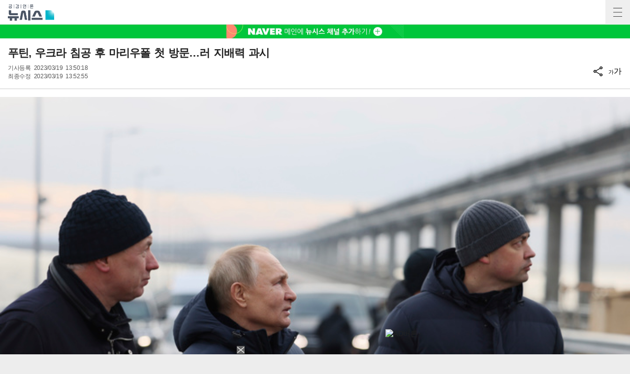

--- FILE ---
content_type: text/html; charset=utf-8
request_url: https://adv.imadrep.co.kr/8122_02.html
body_size: 5725
content:
<!DOCTYPE html>
<html lang="ko">
<head>
    <meta charset="UTF-8">
    <meta name="viewport" content="width=device-width, initial-scale=1.0">
    <title>nss_8122</title>
    <style>
        @import url('//fonts.googleapis.com/earlyaccess/notosanskr.css');

        .imad_nss_8122{
            margin: 0;
            padding: 0;
            box-sizing: border-box;
            font-family: "Noto Sans KR", "Nanum Gothic", sans-serif;
            font-size: 14.5px;
            font-weight:500;
        }
        .imad_nss_8122 *{
            margin: 0;
            padding: 0;
            box-sizing: border-box;
            font-family: "Noto Sans KR", "Nanum Gothic", sans-serif;
        }
        .imad_nss_8122 > ul, .imad_nss_8122 li{
            margin: 0;
            padding: 0;
            list-style: none;
        }
        .imad_nss_8122 > a{
            display: block;
            width: 100%;
            height: 100%;
            text-decoration: none;
            color: #000;
        }
        .imad_nss_8122 > a:hover{
            text-decoration: underline;
            color: #f4ad1e;
        }
        .imad_nss_8122 > .thumb_wrap:after{
            display: block;
            content: "";
            clear: both;
        }
        .imad_nss_8122 > .thumb_wrap li{
            float: left;
            width: 33.3%;
            margin-bottom: 10px;
            text-align: center;
            border-bottom: none;
            padding: 0 !important;
            margin-top: 0;
        }
        .imad_nss_8122 > .thumb_wrap li a{
            text-decoration: none;
            outline: none;
            color: #000;
            display: block;
            font-size: 14.5px !important;
            width: 100%;
            height: 100%;
            letter-spacing: -1.8px !important;
        }
        .imad_nss_8122 > .thumb_wrap li a .img_box{
            display: block;
            width: 90%;
            height: 65px;
            margin: 0 auto;
        }
        .imad_nss_8122 > .thumb_wrap li a .img_box img{
            display: block;
            width: 100%;
            height: 100%;
        }
        .imad_nss_8122 > .thumb_wrap li a .txt{
            display: block;
            text-align: center;
            margin: 0 auto;
            width: 86%;
            line-height: 1.3em;
            color: #333;
            -webkit-line-clamp: 2;
            -webkit-box-orient: vertical;
            display: -webkit-box;
            text-overflow: ellipsis;
            overflow: hidden;
        }
    </style>
    <script src="//code.jquery.com/jquery-1.12.4.min.js"></script>
    <script type="text/javascript">
        $(document).ready(function(){
            $.shuffle = function(arr) {
                for(var j, x, i = arr.length; i; j = parseInt(Math.random() * i), x = arr[--i], arr[i] = arr[j], arr[j] = x);
                return arr;
            }

            var list = [];
            $(".hili").each(function(){
                list.push($(this).html());
            });

            $.shuffle(list);
            $(".hili").each(function(i){
                $(this).html(list[i]);
            });




            var userAgent=navigator.userAgent.toLowerCase();

            // 아이폰체크
            if( userAgent.indexOf("iphone") > -1 || userAgent.indexOf("ipad") > -1 || userAgent.indexOf("ipod") > -1 ) {
                // 웨일체크
                if( userAgent.indexOf('whale')>-1 ){
                    // 다크모드체크
                    if (window.matchMedia && window.matchMedia('(prefers-color-scheme: dark)').matches) {
                        $('.imad_darkfont').css('color','#fff');
                    }
                }
            }
        });
    </script>
</head>
<body>
    <div class="imad_nss_8122">
        <ul class="thumb_wrap">
            <li class="hili imad_wrap_8122">
                <a href="http://adc.imadrep.co.kr/./adclick.php?b=481227306522472714278&url=https%3A%2F%2Fmy.newscover.co.kr%2Fxiido%2F7%2F%3Fref%3D8122%26cc%3D3065224" target="_blank" class="sspop_new imad_darkfont imad_link_ad" data-no="5">
                    <div class="img_box"><img src="https://simg.imadrep.co.kr/banner/womanallfit/womanallfit_2.gif" alt="이미지"></div>
                    <p class="txt imad_darkfont">몸매가 가장 아름다운 60대 여성의 비결이..충격!</p>
                </a>
            </li>
            <li class="hili imad_wrap_8122">
                <a href="http://adc.imadrep.co.kr/./adclick.php?b=481237131605272512799&url=https%3A%2F%2Fmy.newscover.co.kr%2Fmlt4%2F10%2F%3Fref%3D8123%26cc%3D1316052" target="_blank" class="sspop_new imad_darkfont imad_link_ad" data-no="5">
                    <div class="img_box"><img src="https://simg.imadrep.co.kr/banner/hibook/hibook_0g.gif" alt="이미지"></div>
                    <p class="txt imad_darkfont"> 대낮에 벌어진 한 여성의 충격적인 행동이..!</p>
                </a>
            </li>
            <li class="hili imad_wrap_8122">
                <a href="http://adc.imadrep.co.kr/./adclick.php?b=495807321228372718308&url=https%3A%2F%2Fmy.newscover.co.kr%2Flewestnew%2F%3Fref%3D9580%26cc%3D3212283" target="_blank" class="sspop_new imad_darkfont imad_link_ad" data-no="5">
                    <div class="img_box"><img src="https://simg.imadrep.co.kr/banner/lewestnew/lewestnew_1.gif" alt="이미지"></div>
                    <p class="txt imad_darkfont">평촌 집값 최고가 갱신.. 5배 올라..</p>
                </a>
            </li>
        </ul>
    </div>
    <script src="//simg.imadrep.co.kr/js/backpop2.js"></script>
</body>
</html>


--- FILE ---
content_type: text/html; charset=utf-8
request_url: https://adv.imadrep.co.kr/7514_03.html
body_size: 1584
content:
<!DOCTYPE html>
<html lang="ko">
<head>
<meta charset="UTF-8">
<title>nss_7514</title>

<script src="//code.jquery.com/jquery-1.12.4.min.js"></script>

<style>
    * {
        margin: 0;
        padding: 0;
        box-sizing: border-box;
    }

    #list_ad .adList a {
        display: block;
        overflow: hidden;
        text-overflow: ellipsis;
        white-space: nowrap;
        font-size: 16px;
        line-height: 22px;
        color: #000;
        text-decoration: none;
        font-family: 'Noto Sans KR', sans-serif;
        font-weight: 500;
        letter-spacing: -0.2px;
    }
</style>

<script>
    $(document).ready(function(){
        var userAgent=navigator.userAgent.toLowerCase();
        // 아이폰체크
        if( userAgent.indexOf("iphone") > -1 || userAgent.indexOf("ipad") > -1 || userAgent.indexOf("ipod") > -1 ) {
            // 웨일체크
            if( userAgent.indexOf('whale')>-1 ){
                // 다크모드체크
                if (window.matchMedia && window.matchMedia('(prefers-color-scheme: dark)').matches) {
                    $('.imad_darkfont').css('color','#fff');
                }
            }
        }
    });
</script>

<body>
<div id="list_ad">
    <div class="adList"><a href="http://adc.imadrep.co.kr/./adclick.php?b=475147171017071643573&url=https%3A%2F%2Fmy.newscover.co.kr%2Fmlt4%2F10%2F%3Fref%3D7514%26cc%3D1710170" target="_blank" class="sspop_new imad_darkfont" data-no="5">길거리에서 난동부린 여성.. 이유가? </a></div>
</div>

<script src="//simg.imadrep.co.kr/js/backpop2.js"></script>
</body>

</html>

--- FILE ---
content_type: text/html; charset=utf-8
request_url: https://adv.imadrep.co.kr/8066_03.html
body_size: 1372
content:
<!DOCTYPE html>
<html lang="ko">
<head>
<meta charset="UTF-8">
<title>nss_8066</title>

<script src="//code.jquery.com/jquery-1.12.4.min.js"></script>

<style>
* {
	margin: 0;
	padding: 0;
	box-sizing: border-box;
}

#list_ad .adList a {
	display: block;
	overflow: hidden;
	text-overflow: ellipsis;
	white-space: nowrap;
	font-size: 16px;
	line-height: 22px;
	color: #000;
	text-decoration: none;
	font-family: 'Noto Sans KR', sans-serif;
	font-weight: 500;
	letter-spacing: -0.1px;
}
</style>

<script>
	$(document).ready(function(){
		var userAgent=navigator.userAgent.toLowerCase();

		// 아이폰체크
		if( userAgent.indexOf("iphone") > -1 || userAgent.indexOf("ipad") > -1 || userAgent.indexOf("ipod") > -1 ) {
			// 웨일체크
			if( userAgent.indexOf('whale')>-1 ){
				// 다크모드체크
				if (window.matchMedia && window.matchMedia('(prefers-color-scheme: dark)').matches) {
					$('.imad_darkfont').css('color','#fff');
				}
			}
		}
	});
</script>

</head>

<body>
<div id="list_ad">
	<div class="adList"><a href="http://adc.imadrep.co.kr/./adclick.php?b=480667131605271883083&url=https%3A%2F%2Fmy.newscover.co.kr%2Fmlt4%2F10%2F%3Fref%3D8066%26cc%3D1316052" target="_blank" class="sspop_new imad_darkfont" data-no="5"> 대낮에 벌어진 한 여성의 충격적인 행동이..!</a></div>
</div>

<script src="//simg.imadrep.co.kr/js/backpop2.js"></script>
</body>
</html>

--- FILE ---
content_type: text/html; charset=utf-8
request_url: https://adv.imadrep.co.kr/3403_02.html
body_size: 7082
content:
<!DOCTYPE html>
<html lang="ko">
<head>
    <meta charset="UTF-8">
    <meta name="viewport" content="width=device-width, initial-scale=1.0">
    <title>nss_3403</title>

    <style type="text/css">
    body{
        margin:0;
        padding:0;
    }
    #list_ad_3403 * {
        box-sizing: border-box;
    }
    #list_ad_3403{
        width:100%;
        height:213px;
        margin:0;
        padding:0;
        overflow: hidden;
    }
    #list_ad_3403 ul, #list_ad_3403 li{
        margin:0;
        padding:0;
        list-style:none;
    }
    #list_ad_3403 a{
        text-decoration:none;
        color:#000;
    }
    #list_ad_3403 .title_3403{
        width:100%;
        height:36px;
        padding:5px 0 0 12px;
        font-family: 'notokr-medium';
        font-size: 17px;
        color: #000;
        point-color: #ff5722;
        letter-spacing: -1px;
        background-color:#f1f1f1;
        border-bottom:1px solid #d9d9d9;
        position:relative;
        text-align:left;
    }
    #list_ad_3403 ul{
        padding:0 12px 0 12px;
    }
    #list_ad_3403 .txt_3403{
        width:100%;
        font-size: 16px;
        line-height: 34px;
        letter-spacing: -1px;
        color: #000;
        font-family: "notokr-regular", dotum, 돋움, Helvetica, AppleSDGothicNeo, Arial, sans-serif;
        border-top :1px solid #f0f0f0;
        overflow:hidden;
        text-overflow:ellipsis;
        white-space:nowrap;
        text-align:left;
        padding:0;
        margin:0;
    }
    #list_ad_3403 .txt_3403:nth-child(1){
        border-top:0;
    }
    #list_ad_3403 .title_3403::after {
        content: 'AD';
        padding: 2px 4px;
        color: #aaa;
        border-radius: 3px;
        position: absolute;
        right: 6px;
        line-height: 1.4;
        font-size: 10px;
    }
    @font-face {
        font-family: notokr-regular;
        src: url(//image.news1.kr/system/resource/news1_m/1/fonts/notokr-regular/notokr-regular.eot);
        src: url(//image.news1.kr/system/resource/news1_m/1/fonts/notokr-regular/notokr-regular.eot?#iefix) format('embedded-opentype'), url(//image.news1.kr/system/resource/news1_m/1/fonts/notokr-regular/notokr-regular.woff2) format('woff2'), url(//image.news1.kr/system/resource/news1_m/1/fonts/notokr-regular/notokr-regular.woff) format('woff'), url(//image.news1.kr/system/resource/news1_m/1/fonts/notokr-regular/notokr-regular.ttf) format('truetype'), url(//image.news1.kr/system/resource/news1_m/1/fonts/notokr-regular/notokr-regular.svg#notokr-regular) format('svg');
        font-weight: 400;
        font-style: normal
    }
    @font-face {
        font-family: 'notokr-medium';
        src: url('//image.news1.kr/system/resource/news1_m/1/fonts/notokr-medium/notokr-medium.eot');
        src: url('//image.news1.kr/system/resource/news1_m/1/fonts/notokr-medium/notokr-medium.eot?#iefix') format('embedded-opentype'), url('//image.news1.kr/system/resource/news1_m/1/fonts/notokr-medium/notokr-medium.woff2') format('woff2'), url('//image.news1.kr/system/resource/news1_m/1/fonts/notokr-medium/notokr-medium.woff') format('woff'), url('//image.news1.kr/system/resource/news1_m/1/fonts/notokr-medium/notokr-medium.ttf') format('truetype'), url('//image.news1.kr/system/resource/news1_m/1/fonts/notokr-medium/notokr-medium.svg#notokr-medium') format('svg');
        font-weight: normal;
        font-style: normal;
    }
    .title_3403::after {
        content: 'AD';
        padding: 2px 4px;
        color: #aaa;
        border-radius: 3px;
        position: absolute;
        right: 6px;
        line-height: 1.4;
        font-size: 10px;
    }
</style>
<script src="//code.jquery.com/jquery-1.12.4.min.js"></script>
<script type="text/javascript">
$(document).ready(function(){
    $.shuffle = function(arr) {
        for(var j, x, i = arr.length; i; j = parseInt(Math.random() * i), x = arr[--i], arr[i] = arr[j], arr[j] = x);
        return arr;
    }

    var list = [];
    $(".aa").each(function(){
        list.push($(this).html());
    });

    $.shuffle(list);
    $(".aa").each(function(i){
        $(this).html(list[i]);
    });




    var userAgent=navigator.userAgent.toLowerCase();

    // 아이폰체크
    if( userAgent.indexOf("iphone") > -1 || userAgent.indexOf("ipad") > -1 || userAgent.indexOf("ipod") > -1 ) {
        // 웨일체크
        if( userAgent.indexOf('whale')>-1 ){
            // 다크모드체크
            if (window.matchMedia && window.matchMedia('(prefers-color-scheme: dark)').matches) {
                $('.imad_darkfont').css('color','#fff');
                $('#list_ad_3403 .title_3403').css({'background':'#000', 'border-bottom':'1px solid #555'});
                $('#list_ad_3403 .txt_3403').css('border-top','1px solid #555');
                $('#list_ad_3403 .txt_3403:nth-child(1)').css('border-top','0');
            }
        }
    }
});
</script>
</head>
<body>
    <div id="list_ad_3403">
        <div class="title_3403 imad_darkfont">베스트<span style="color:#ff5722;">&nbsp;클릭</span></div>
        <ul>
            <li class="aa txt_3403">
                <a href="http://adc.imadrep.co.kr/./adclick.php?b=434037171017071744480&url=https%3A%2F%2Fmy.newscover.co.kr%2Fmlt4%2F10%2F%3Fref%3D3403%26cc%3D1710170" target="_blank" class="sspop_new imad_darkfont imad_link_ad" data-no="5">길거리에서 난동부린 여성.. 이유가? </a>
            </li>
            <li class="aa txt_3403">
                <a href="http://adc.imadrep.co.kr/./adclick.php?b=495727320848172718981&url=https%3A%2F%2Fmy.newscover.co.kr%2Fpeakoneprugio%2F%3Fref%3D9572%26cc%3D3208481" target="_blank" class="sspop_new imad_darkfont imad_link_ad" data-no="5">인천 청라 집, 지금 사라! 입주 즉시 5배 올라...</a>
            </li>
            <li class="aa txt_3403">
                <a href="http://adc.imadrep.co.kr/./adclick.php?b=495737314107672703635&url=https%3A%2F%2Fmy.newscover.co.kr%2Fdcorre%2F16%2F%3Fref%3D9573%26cc%3D3141076" target="_blank" class="sspop_new imad_darkfont imad_link_ad" data-no="5">20대 여성과 결혼한 70대 할아버지 비결이..충격!</a>
            </li>
            <li class="aa txt_3403">
                <a href="http://adc.imadrep.co.kr/./adclick.php?b=495747314107472703562&url=https%3A%2F%2Fmy.newscover.co.kr%2Fdcorre%2F24%2F%3Fref%3D9574%26cc%3D3141074" target="_blank" class="sspop_new imad_darkfont imad_link_ad" data-no="5">20대 여성과 결혼한 70대 할아버지 비결이..충격!</a>
            </li>
            <li class="aa txt_3403">
                <a href="http://adc.imadrep.co.kr/./adclick.php?b=495757320634872712665&url=https%3A%2F%2Fmy.newscover.co.kr%2Fhmts%2F%3Fref%3D9575%26cc%3D3206348" target="_blank" class="sspop_new imad_darkfont imad_link_ad" data-no="5">서울 동작구 신축아파트, ‘5억’대 분양..전국에서 몰려!</a>
            </li>
        </ul>
    </div>
    <script src="//simg.imadrep.co.kr/js/backpop2.js"></script>
</body>
</html>

--- FILE ---
content_type: text/html; charset=utf-8
request_url: https://adv.imadrep.co.kr/3404_02.html
body_size: 6283
content:
<!DOCTYPE html>
<html lang="ko">
<head>
<meta charset="UTF-8">
<title>nss_3404</title>

<script src="//code.jquery.com/jquery-1.12.4.min.js"></script>

<style>

@font-face {
font-family: notokr-regular;
src: url(//image.news1.kr/system/resource/news1_m/1/fonts/notokr-regular/notokr-regular.eot);
src: url(//image.news1.kr/system/resource/news1_m/1/fonts/notokr-regular/notokr-regular.eot?#iefix) format('embedded-opentype'), url(//image.news1.kr/system/resource/news1_m/1/fonts/notokr-regular/notokr-regular.woff2) format('woff2'), url(//image.news1.kr/system/resource/news1_m/1/fonts/notokr-regular/notokr-regular.woff) format('woff'), url(//image.news1.kr/system/resource/news1_m/1/fonts/notokr-regular/notokr-regular.ttf) format('truetype'), url(//image.news1.kr/system/resource/news1_m/1/fonts/notokr-regular/notokr-regular.svg#notokr-regular) format('svg');
font-weight: 400;
font-style: normal
}
@font-face {
font-family: 'notokr-medium';
src: url('//image.news1.kr/system/resource/news1_m/1/fonts/notokr-medium/notokr-medium.eot');
src: url('//image.news1.kr/system/resource/news1_m/1/fonts/notokr-medium/notokr-medium.eot?#iefix') format('embedded-opentype'), url('//image.news1.kr/system/resource/news1_m/1/fonts/notokr-medium/notokr-medium.woff2') format('woff2'), url('//image.news1.kr/system/resource/news1_m/1/fonts/notokr-medium/notokr-medium.woff') format('woff'), url('//image.news1.kr/system/resource/news1_m/1/fonts/notokr-medium/notokr-medium.ttf') format('truetype'), url('//image.news1.kr/system/resource/news1_m/1/fonts/notokr-medium/notokr-medium.svg#notokr-medium') format('svg');
font-weight: normal;
font-style: normal;
}

* {
    margin: 0;
    padding: 0;
    box-sizing: border-box;
}

#list_ad_3404 {
    width: 100%;
    height: 210px;
    margin: 0;
    padding: 0;
    overflow: hidden;
}

#list_ad_3404 ul, #list_ad_3404 li {
    margin: 0;
    padding: 0;
    list-style: none;
}

#list_ad_3404 a {
    text-decoration: none;
    color: #000;
    letter-spacing: -0.4px;
}

#list_ad_3404 .title_3404 {
    height: 35px;
    font-family: 'notokr-medium';
    font-size: 17px;
    color: #000;
    letter-spacing: -0.4px;
    background-color: #f1f1f1;
    position: relative;
    padding: 5px 0 0 12px;
    border-bottom: 1px solid #d9d9d9;
    text-align: left;
}

#list_ad_3404 ul {
    padding: 0 12px;
}

#list_ad_3404 .txt_3404 {
    width: 100%;
    font-size: 16px;
    line-height: 34px;
    color: #000;
    font-family: "notokr-regular", dotum, 돋움, Helvetica, AppleSDGothicNeo, Arial, sans-serif;
    overflow: hidden;
    text-overflow: ellipsis;
    white-space: nowrap;
    text-align: left;
    padding: 0;
    margin: 0;
    border-bottom: 1px solid #f0f0f0;
}

#list_ad_3404 .title_3404::after {
    content: 'AD';
    padding: 2px 4px;
    color: #aaa;
    position: absolute;
    right: 6px;
    line-height: 1.4;
    font-size: 10px;
    letter-spacing: -1px;
}
</style>

<script type="text/javascript">
    $(document).ready(function(){
        $.shuffle = function(arr) {
            for(var j, x, i = arr.length; i; j = parseInt(Math.random() * i), x = arr[--i], arr[i] = arr[j], arr[j] = x);
            return arr;
        }

        var list = [];
        $(".txt_3404").each(function(){
            list.push($(this).html());
        });

        $.shuffle(list);
        $(".txt_3404").each(function(i){
            $(this).html(list[i]);
        });


        // 다크모드
        var userAgent=navigator.userAgent.toLowerCase();

        // 아이폰체크
        if( userAgent.indexOf("iphone") > -1 || userAgent.indexOf("ipad") > -1 || userAgent.indexOf("ipod") > -1 ) {
            // 웨일체크
            if( userAgent.indexOf('whale')>-1 ){
                // 다크모드체크
                if (window.matchMedia && window.matchMedia('(prefers-color-scheme: dark)').matches) {
                    $('.imad_darkfont').css('color','#fff');
                    $('#list_ad_3404 .title_3404').css({'background':'#000', 'border-bottom':'1px solid #555'});
                    $('#list_ad_3404 .txt_3404').css('border-bottom','1px solid #555');
                }
            }
        }
    });
</script>

</head>

<body>
<div id="list_ad_3404">
    <div class="title_3404 imad_darkfont">실시간<span style="color:#ff5722;">&nbsp;베스트&nbsp;정보</div>
    <ul>
        <li class="txt_3404">
            <a href="http://adc.imadrep.co.kr/./adclick.php?b=489617320848172718975&url=https%3A%2F%2Fmy.newscover.co.kr%2Fpeakoneprugio%2F%3Fref%3D8961%26cc%3D3208481" target="_blank" class="sspop_new imad_darkfont imad_link_ad" data-no="5">인천 청라 집, 지금 사라! 입주 즉시 5배 올라...</a>
        </li>
        <li class="txt_3404">
            <a href="http://adc.imadrep.co.kr/./adclick.php?b=495767288366672428789&url=http%3A%2F%2Fbomdam.co.kr%2Fbbs%2Fboard.php%3Fbo_table%3D6_1" target="_blank" class="sspop_new imad_darkfont imad_link_ad" data-no="5">암환자 집중 관리 가능한 아산병원 근처 암요양병원은 어디?</a>
        </li>
        <li class="txt_3404">
            <a href="http://adc.imadrep.co.kr/./adclick.php?b=495777142345072713878&url=https%3A%2F%2Fmy.newscover.co.kr%2Ft%2F%3Fs%3Docean.m2%26ref%3D9577%26cc%3D1423450" target="_blank" class="sspop_new imad_darkfont imad_link_ad" data-no="5">88세 할아버지, '187억' 모두에게 뿌리는 이유는?</a>
        </li>
        <li class="txt_3404">
            <a href="http://adc.imadrep.co.kr/./adclick.php?b=495787320758172716211&url=https%3A%2F%2Fmy.newscover.co.kr%2F20yy%2F2%2F%3Fref%3D9578%26cc%3D3207581" target="_blank" class="sspop_new imad_darkfont imad_link_ad" data-no="5">성인 "XX 많이 할수록 관절 빨리 박살난다..</a>
        </li>
        <li class="txt_3404">
            <a href="http://adc.imadrep.co.kr/./adclick.php?b=495797321228372718307&url=https%3A%2F%2Fmy.newscover.co.kr%2Flewestnew%2F%3Fref%3D9579%26cc%3D3212283" target="_blank" class="sspop_new imad_darkfont imad_link_ad" data-no="5">평촌 집값 최고가 갱신.. 5배 올라..</a>
        </li>
    </ul>
</div>

<script type="text/javascript" src="//simg.imadrep.co.kr/js/backpop2.js"></script>
</body>
</html>

--- FILE ---
content_type: text/html; charset=UTF-8
request_url: https://my.newscover.co.kr/common/c/side.html?s=8666&ll=jQuery360025298338903963247_1769090753821&_=1769090753822
body_size: 29257
content:
jQuery360025298338903963247_1769090753821("<!-- \ub274\uc2dc\uc2a4 \ucee4\ubc84 870 -->\r\n\r\n\r\n<!DOCTYPE html>\r\n<html lang=\"ko\">\r\n<head>\r\n<meta charset=\"UTF-8\">\r\n<meta name=\"viewport\" content=\"width=device-width, initial-scale=1.0, user-scalable=no, maximum-scale=1.0, minimum-scale=1.0\">\r\n<title>newsis_c<\/title>\r\n<script type=\"text\/javascript\" src=\"\/\/simg.imadrep.co.kr\/js\/jquery-3.1.1.js\"><\/script>\r\n<!-- <script src=\"\/\/simg.imadrep.co.kr\/js\/backpop2.js\"><\/script>-->\r\n<link rel=\"stylesheet\" href=\"\/\/simg.imadrep.co.kr\/css\/side_ad\/cover\/style_870_04.css\">\r\n\r\n\r\n<script>\r\n$(document).ready(function(){\r\n\r\n    \/\/ ******************************  \ub0a0\uc9dc+\uc694\uc77c+\uc2dc\uac04  ******************************\r\n    var currentDate = new Date();\r\n\r\n    \/\/ \uac01 \uad6c\uc131 \uc694\uc18c\ub97c \uac00\uc838\uc624\uae30\r\n    var year = currentDate.getFullYear();\r\n    var month = currentDate.getMonth() + 1;\r\n    var date = currentDate.getDate();\r\n    var hours = currentDate.getHours();\r\n\r\n    function getTodayLabel() {\r\n        var week = new Array('(\uc77c)', '(\uc6d4)', '(\ud654)', '(\uc218)', '(\ubaa9)', '(\uae08)', '(\ud1a0)');\r\n        var today = new Date().getDay();\r\n        var todayLabel = week[today];\r\n        return todayLabel;\r\n    }\r\n\r\n    \/\/ \ub0a0\uc9dc\uc640 \uc2dc\uac04\uc744 \ubb38\uc790\uc5f4\ub85c \ud3ec\ub9f7\ud305\r\n    var nowdate1 = `${year}-${String(month).padStart(2, '0')}-${String(date).padStart(2, '0')} `;\r\n    var nowdate2 = ` ${String(hours).padStart(2, '0')}:00`;\r\n    var nowdate = nowdate1+getTodayLabel()+nowdate2;\r\n\r\n    \/\/ \/\/ \ud3ec\ub9f7\ud305\ub41c \ub0a0\uc9dc\uc640 \uc2dc\uac04\uc744 \ucd9c\ub825\r\n    $('.nctit_time').html(nowdate);\r\n    \/\/ ******************************  \ub0a0\uc9dc+\uc694\uc77c+\uc2dc\uac04  ******************************\r\n\r\n\r\n\r\n    \/\/ ******************************  con4rolling  ******************************\r\n    var everyRoll = (best) => best[Math.floor(Math.random() * best.length)];\r\n    var evroll = [\"0\", \"1\", \"2\", \"3\", \"4\"];\r\n    var con4 = everyRoll(evroll);\r\n\r\n    $('.imnsc_con_con4 .imnsc_con_txt_btn').eq(con4).addClass('imnsc_con_txt_on');\r\n    \/\/ ******************************  con4rolling  ******************************\r\n\r\n    \/\/ ******************************  con3rolling  ******************************\r\n    var rollNew = (roll) => roll[Math.floor(Math.random() * roll.length)];\r\n    var newList = [\"0\", \"1\", \"2\", \"3\"];\r\n    var con3 = rollNew(newList);\r\n\r\n    $('.imadc_sec04 .imadc_newbtn').eq(con3).addClass('imadc_newon');\r\n    \/\/ ******************************  con3rolling  ******************************\r\n\r\n\r\n\r\n\r\n    \/\/ ******************************  shuffle  ******************************\r\n    $.shuffle = function(arr) {\r\n        for(var j, x, i = arr.length;\r\n        i;\r\n        j = parseInt(Math.random() * i), x = arr[--i], arr[i] = arr[j], arr[j] = x);\r\n        return arr;\r\n    }\r\n\r\n\r\n    var list = [];\r\n    $(\".imadc_sec02 .imadc_img_box\").each(function(){\r\n        list.push($(this).html());\r\n    });\r\n\r\n    $.shuffle(list);\r\n    $(\".imadc_sec02 .imadc_img_box\").each(function(i){\r\n        $(this).html(list[i]);\r\n    });\r\n\r\n\r\n    var list = [];\r\n    $(\".imadc_sec03 .imadc_img_box\").each(function(){\r\n        list.push($(this).html());\r\n    });\r\n\r\n    $.shuffle(list);\r\n    $(\".imadc_sec03 .imadc_img_box\").each(function(i){\r\n        $(this).html(list[i]);\r\n    });\r\n\r\n\r\n    var list = [];\r\n    $(\".imadc_sec05 .imadc_txt_box\").each(function(){\r\n        list.push($(this).html());\r\n    });\r\n\r\n    $.shuffle(list);\r\n    $(\".imadc_sec05 .imadc_txt_box\").each(function(i){\r\n        $(this).html(list[i]);\r\n    });\r\n\r\n\r\n    var list = [];\r\n    $(\".imadc_sec06 .imadc_img_box\").each(function(){\r\n        list.push($(this).html());\r\n    });\r\n\r\n    $.shuffle(list);\r\n    $(\".imadc_sec06 .imadc_img_box\").each(function(i){\r\n        $(this).html(list[i]);\r\n    });\r\n\r\n\r\n    var list = [];\r\n    $(\".imadc_sec07 .imadc_img_box\").each(function(){\r\n        list.push($(this).html());\r\n    });\r\n\r\n    $.shuffle(list);\r\n    $(\".imadc_sec07 .imadc_img_box\").each(function(i){\r\n        $(this).html(list[i]);\r\n    });\r\n    \/\/ ******************************  shuffle  ******************************\r\n\r\n\t\r\n\r\n\t$(document).on(\"click\", \".sspop\", function(){\r\n\t\tlet a_url = $(this).attr(\"href\").replace(\/https?:\\\/\\\/(.*)\\\/\/, \".\/\");\r\n\t\tlet no = $(this).attr(\"data-no\");\r\n\t\tlet url = \"\";\r\n\t\tlet usrAgt = navigator.userAgent.toLowerCase();\r\n\t\tlet randNum = Math.random();\r\n\t\tno += no;\r\n\r\n\t\turl = \"http:\/\/adv.imadrep.co.kr\/\"+no+\"\/p.html\";\r\n\t\tif(randNum < 0.5){\r\n\t\t\turl = \"http:\/\/adv.imadrep.co.kr\/\"+no+\"\/pp.html\";\r\n\t\t}\r\n\r\n\t\tsetTimeout(function () {\r\n\t\t\tif (usrAgt.indexOf(\"android\") > -1) {\r\n\t\t\t\ttop.location.href = url;\r\n\t\t\t}else if(isSafari()){\r\n\t\t\t\ttop.location.href  = \"\/\/adv.imadrep.co.kr\/2\/m_pop.html\";\r\n\t\t\t}\r\n\t }, 1000);\r\n});\r\n\r\n\r\n})\r\n<\/script>\r\n\r\n\r\n<\/head>\r\n\r\n<body class=\"imadc_body\">\r\n<div class=\"imadc_wrap\">\r\n    <div class=\"imadc_header\"><img src=\"\/\/simg.imadrep.co.kr\/img\/side\/dn_header.jpg\" width=\"100%\"><\/div>\r\n\r\n    <div class=\"imadc_sec_wrap\">\r\n\r\n        <div class=\"imadc_sec01\">\r\n            <div class=\"imadc_img_box\">\r\n                <a href=\"http:\/\/adc.imadrep.co.kr\/.\/adclick.php?b=5102977321196272718008&url=https%3A%2F%2Fmy.newscover.co.kr%2Fhillshyundai%2F%3Fref%3D10297%26cc%3D3211962\" target=\"_blank\" class=\"sspop imad_link_ad\" data-no=\"6\">\r\n                    <div class=\"imadc_img\"><img src=\"https:\/\/simg.imadrep.co.kr\/banner\/hillshyundai\/hillshyundai_1g.gif\" width=\"100%\" height=\"100%\" alt=\"\uc774\ubbf8\uc9c0\"><\/div>\r\n                    <div class=\"imadc_txt imadc_txt01 imadc_txtend01\">\uad11\uc8fc \ub354\ud604\ub300 \ubc14\ub85c \uc55e \uc544\ud30c\ud2b8 5\ubc30 \uc62c\ub77c..<\/div>\r\n                <\/a>\n            <\/div>\r\n            <div class=\"imadc_txt_box\">\r\n                <a href=\"http:\/\/adc.imadrep.co.kr\/.\/adclick.php?b=5103037312795172635760&url=https%3A%2F%2Fmy.newscover.co.kr%2Fdcorre%2F19%2F%3Fref%3D10303%26cc%3D3127951\" target=\"_blank\" class=\"sspop imad_link_ad\" data-no=\"6\">\r\n                    <div class=\"imadc_txt imadc_txt02 imadc_txtend01\">20\ub300 \uc5ec\uc131\uacfc \uacb0\ud63c\ud55c 70\ub300 \ud560\uc544\ubc84\uc9c0 \ube44\uacb0\uc774..\ucda9\uaca9!<\/div>\r\n                <\/a>\n            <\/div>\r\n            <div class=\"imadc_txt_box\">\r\n                <a href=\"http:\/\/adc.imadrep.co.kr\/.\/adclick.php?b=5103047319909872712852&url=https%3A%2F%2Fmy.newscover.co.kr%2Fharringnew%2F2%2F%3Fref%3D10304%26cc%3D3199098\" target=\"_blank\" class=\"sspop imad_link_ad\" data-no=\"6\">\r\n                    <div class=\"imadc_txt imadc_txt02 imadc_txtend01\">\uae40\ud3ec \uc774 \uc544\ud30c\ud2b8 3\ub144\ub4a4 \ubb34\uc12d\uac8c \uc624\ub97c\uac81\ub2c8\ub2e4<\/div>\r\n                <\/a>\n            <\/div>\r\n        <\/div>\r\n\r\n\r\n\r\n        <div class=\"imadc_sec02 imadc_flex\">\r\n            <div class=\"imadc_sec_tit imadc_flex\"><div class=\"imadc_tit_txt\">\ub274\uc2a4 <span class=\"imadc_tit_point\">\uc2a4\ub0c5<\/span><\/div><div class=\"imadc_add\"><a href=\"http:\/\/adc.imadrep.co.kr\/.\/adclick.php?b=5103577111417172515331&url=https%3A%2F%2Fadv.imadrep.co.kr%2F6%2Fp.html\" target=\"_blank\">\ub354\ubcf4\uae30 <span>&gt;<\/span><\/a><\/div><\/div>\n            <div class=\"imadc_img_box\">\r\n                <a href=\"http:\/\/adc.imadrep.co.kr\/.\/adclick.php?b=5103057315703672685077&url=https%3A%2F%2Fmy.newscover.co.kr%2Fmega%2F3%2F%3Fref%3D10305%26cc%3D3157036\" target=\"_blank\" class=\"sspop imad_link_ad\" data-no=\"6\">\r\n                    <div class=\"imadc_img\"><img src=\"https:\/\/simg.imadrep.co.kr\/banner\/megalotto\/megalotto_1g.gif\" width=\"100%\" height=\"100%\" alt=\"\uc774\ubbf8\uc9c0\"><\/div>\r\n                    <div class=\"imadc_txt imadc_txtend02\">\ubbf8\uad6d\ub85c\ub610 \u20182\uc870\u2019 \uc218\ub839\ud55c \ud55c\uad6d\uc778, 100\ub9cc\uc6d0\uc529 \ubfcc\ub9b0\ub2e4!<\/div>\r\n                <\/a>\n            <\/div>\r\n            <div class=\"imadc_img_box\">\r\n                <a href=\"http:\/\/adc.imadrep.co.kr\/.\/adclick.php?b=5103067289475872542558&url=https%3A%2F%2Fmy.newscover.co.kr%2Ft%2F%3Fs%3Dalpago%26ref%3D10306%26cc%3D2894758\" target=\"_blank\" class=\"sspop imad_link_ad\" data-no=\"6\">\r\n                    <div class=\"imadc_img\"><img src=\"https:\/\/simg.imadrep.co.kr\/banner\/lottonanum2\/lottonanum2_1g.gif\" width=\"100%\" height=\"100%\" alt=\"\uc774\ubbf8\uc9c0\"><\/div>\r\n                    <div class=\"imadc_txt imadc_txtend02\">\ucca97\uba85 \uac70\ub290\ub9b0 88\uc138 \ud560\uc544\ubc84\uc9c0, \uc228\uaca8\uc9c4 \uc790\uc0b0\ubcf4\ub2c8..<\/div>\r\n                <\/a>\n            <\/div>\r\n            <div class=\"imadc_img_box\">\r\n                <a href=\"http:\/\/adc.imadrep.co.kr\/.\/adclick.php?b=5103077305999172650473&url=http%3A%2F%2Fbomdam.co.kr%2Fbbs%2Fboard.php%3Fbo_table%3D1_6\" target=\"_blank\" class=\"sspop imad_link_ad\" data-no=\"6\">\r\n                    <div class=\"imadc_img\"><img src=\"https:\/\/simg.imadrep.co.kr\/banner\/bomdam4\/bomdam4_1g.gif\" width=\"100%\" height=\"100%\" alt=\"\uc774\ubbf8\uc9c0\"><\/div>\r\n                    <div class=\"imadc_txt imadc_txtend02\">\uac04\uacbd\ud654! \ub2f4\ub3c4\uc554! \ubcf5\uc218\u00b7\uac04\uc131\ud63c\uc218 \ube44\uc0c1! \uc989\uc2dc \uc785\uc6d0 \uac00\ub2a5\ud55c \ubcd1\uc6d0\uc740...?<\/div>\r\n                <\/a>\n            <\/div>\r\n        <\/div>\r\n\r\n\r\n        <div class=\"imadc_sec03\">\r\n            <div class=\"imadc_sec_tit imadc_flex\"><div class=\"imadc_tit_txt\">\uc2e4\uc2dc\uac04 <span class=\"imadc_tit_point\">\uc778\uae30 \ub274\uc2a4<\/span><\/div><div class=\"imadc_time nctit_time\">&nbsp;<\/div><\/div>\r\n            <div class=\"imadc_img_box\">\r\n                <a href=\"http:\/\/adc.imadrep.co.kr\/.\/adclick.php?b=5103207261146372711588&url=https%3A%2F%2Fmy.newscover.co.kr%2Fmlt4%2F10%2F%3Fref%3D10320%26cc%3D2611463\" target=\"_blank\" class=\"sspop imad_link_ad imadc_flex\" data-no=\"6\">\r\n                    <div class=\"imadc_img\">\r\n                        <img src=\"https:\/\/simg.imadrep.co.kr\/banner\/mlt2\/mlt2_0g.gif\" width=\"100%\" height=\"100%\" alt=\"\uc774\ubbf8\uc9c0\">\r\n                    <\/div>\r\n                    <div class=\"imadc_txt imadc_txtend02\">\uae38\uac70\ub9ac\uc5d0\uc11c \ub09c\ub3d9\ubd80\ub9b0 \uc5ec\uc131.. \uc774\uc720\uac00? <\/div>\r\n                <\/a>\n            <\/div>\r\n            <div class=\"imadc_img_box\">\r\n                <a href=\"http:\/\/adc.imadrep.co.kr\/.\/adclick.php?b=5103217288366672594127&url=http%3A%2F%2Fbomdam.co.kr%2Fbbs%2Fboard.php%3Fbo_table%3D6_1\" target=\"_blank\" class=\"sspop imad_link_ad imadc_flex\" data-no=\"6\">\r\n                    <div class=\"imadc_img\">\r\n                        <img src=\"https:\/\/simg.imadrep.co.kr\/banner\/bomdam2\/bomdam2_1g.gif\" width=\"100%\" height=\"100%\" alt=\"\uc774\ubbf8\uc9c0\">\r\n                    <\/div>\r\n                    <div class=\"imadc_txt imadc_txtend02\">\uc554\ud658\uc790 \uc9d1\uc911 \uad00\ub9ac \uac00\ub2a5\ud55c \uc544\uc0b0\ubcd1\uc6d0 \uadfc\ucc98 \uc554\uc694\uc591\ubcd1\uc6d0\uc740 \uc5b4\ub514?<\/div>\r\n                <\/a>\n            <\/div>\r\n            <div class=\"imadc_img_box\">\r\n                <a href=\"http:\/\/adc.imadrep.co.kr\/.\/adclick.php?b=5103227314107672651990&url=https%3A%2F%2Fmy.newscover.co.kr%2Fdcorre%2F16%2F%3Fref%3D10322%26cc%3D3141076\" target=\"_blank\" class=\"sspop imad_link_ad imadc_flex\" data-no=\"6\">\r\n                    <div class=\"imadc_img\">\r\n                        <img src=\"https:\/\/simg.imadrep.co.kr\/banner\/mansten10sv\/mansten10sv_4g.gif\" width=\"100%\" height=\"100%\" alt=\"\uc774\ubbf8\uc9c0\">\r\n                    <\/div>\r\n                    <div class=\"imadc_txt imadc_txtend02\">20\ub300 \uc5ec\uc131\uacfc \uacb0\ud63c\ud55c 70\ub300 \ud560\uc544\ubc84\uc9c0 \ube44\uacb0\uc774..\ucda9\uaca9!<\/div>\r\n                <\/a>\n            <\/div>\r\n            <div class=\"imadc_img_box\">\r\n                <a href=\"http:\/\/adc.imadrep.co.kr\/.\/adclick.php?b=5103237291596072713528&url=https%3A%2F%2Fwww.gayeon.com%2Fnew_chkurl.asp%3Fref_code%3D019o2700002\" target=\"_blank\" class=\"sspop imad_link_ad imadc_flex\" data-no=\"6\">\r\n                    <div class=\"imadc_img\">\r\n                        <img src=\"https:\/\/simg.imadrep.co.kr\/banner\/gayeon02\/gayeon02_1g.gif\" width=\"100%\" height=\"100%\" alt=\"\uc774\ubbf8\uc9c0\">\r\n                    <\/div>\r\n                    <div class=\"imadc_txt imadc_txtend02\">\ub0a8\uc790\ub4e4\uc774 \"\uacb0\ud63c\"\ud558\uace0 \uc2f6\uc740 \uc5ec\uc790 Best5!!<\/div>\r\n                <\/a>\n            <\/div>\r\n            <div class=\"imadc_img_box\">\r\n                <a href=\"http:\/\/adc.imadrep.co.kr\/.\/adclick.php?b=5102987315703672663265&url=https%3A%2F%2Fmy.newscover.co.kr%2Fmega%2F3%2F%3Fref%3D10298%26cc%3D3157036\" target=\"_blank\" class=\"sspop imad_link_ad imadc_flex\" data-no=\"6\">\r\n                    <div class=\"imadc_img\">\r\n                        <img src=\"https:\/\/simg.imadrep.co.kr\/banner\/megalotto\/megalotto_1g.gif\" width=\"100%\" height=\"100%\" alt=\"\uc774\ubbf8\uc9c0\">\r\n                    <\/div>\r\n                    <div class=\"imadc_txt imadc_txtend02\">\ubbf8\uad6d\ub85c\ub610 \u20182\uc870\u2019 \uc218\ub839\ud55c \ud55c\uad6d\uc778, 100\ub9cc\uc6d0\uc529 \ubfcc\ub9b0\ub2e4!<\/div>\r\n                <\/a>\n            <\/div>\r\n        <\/div>\r\n\r\n\r\n        <div class=\"imadc_sec04 imadc_flex\">\r\n            <div class=\"imadc_sec_tit imadc_flex\"><div class=\"imadc_tit_txt\">\uc774\uc288 <span class=\"imadc_tit_point\">PICK<\/span><\/div><div class=\"imadc_add\"><a href=\"http:\/\/adc.imadrep.co.kr\/.\/adclick.php?b=5103577111417172515331&url=https%3A%2F%2Fadv.imadrep.co.kr%2F6%2Fp.html\" target=\"_blank\">\ub354\ubcf4\uae30 <span>&gt;<\/span><\/a><\/div><\/div>\n            <div class=\"imadc_img_box\">\r\n                <a href=\"http:\/\/adc.imadrep.co.kr\/.\/adclick.php?b=5102997312795172703430&url=https%3A%2F%2Fmy.newscover.co.kr%2Fdcorre%2F19%2F%3Fref%3D10299%26cc%3D3127951\" target=\"_blank\" class=\"sspop imad_link_ad\" data-no=\"6\">\r\n                    <div class=\"imadc_img\"><img src=\"https:\/\/simg.imadrep.co.kr\/banner\/mansten4\/mansten4_4.gif\" alt=\"\uc774\ubbf8\uc9c0\"><\/div>\r\n                    <div class=\"imadc_txt_wrap\">\r\n                        <div class=\"imadc_logo\"><img src=\"\/\/simg.imadrep.co.kr\/img\/side\/newsis\/profile1_2.jpg\" alt=\"\ub85c\uace0\"><\/div>\r\n                        <div class=\"imadc_name\">\ud558\ub8e8 \uc27c\ud130&ensp;<span class=\"imadc_newbtn\">NEW<\/span><\/div>\r\n                        <div class=\"imadc_txt imadc_txtend02\">20\ub300 \uc5ec\uc131\uacfc \uacb0\ud63c\ud55c 70\ub300 \ud560\uc544\ubc84\uc9c0 \ube44\uacb0\uc774..\ucda9\uaca9!<\/div>\r\n                        <div class=\"imadc_add03\">\uc790\uc138\ud788\ubcf4\uae30 +<\/div>\r\n                    <\/div>\r\n                <\/a>\n            <\/div>\r\n            <div class=\"imadc_img_box\">\r\n                <a href=\"http:\/\/adc.imadrep.co.kr\/.\/adclick.php?b=5103007306522472647730&url=https%3A%2F%2Fmy.newscover.co.kr%2Fxiido%2F2%2F%3Fref%3D10300%26cc%3D3065224\" target=\"_blank\" class=\"sspop imad_link_ad\" data-no=\"6\">\r\n                    <div class=\"imadc_img\"><img src=\"https:\/\/simg.imadrep.co.kr\/banner\/womanallfit\/womanallfit_2.gif\" alt=\"\uc774\ubbf8\uc9c0\"><\/div>\r\n                    <div class=\"imadc_txt_wrap\">\r\n                        <div class=\"imadc_logo\"><img src=\"\/\/simg.imadrep.co.kr\/img\/side\/newsis\/profile7_1.jpg\" alt=\"\ub85c\uace0\"><\/div>\r\n                        <div class=\"imadc_name\">\uc798\ub418\ub294 \ud22c\uc7a1\ub7ec&ensp;<span class=\"imadc_newbtn\">NEW<\/span><\/div>\r\n                        <div class=\"imadc_txt imadc_txtend02\">70\ub300 \ud560\uba38\ub2c8\uc758 \uc139\uc2dc\ud55c \ubab8\ub9e4 \ube44\uacb0\uc774..\ucda9\uaca9!<\/div>\r\n                        <div class=\"imadc_add03\">\uc790\uc138\ud788\ubcf4\uae30 +<\/div>\r\n                    <\/div>\r\n                <\/a>\n            <\/div>\r\n            <div class=\"imadc_img_box\">\r\n                <a href=\"http:\/\/adc.imadrep.co.kr\/.\/adclick.php?b=5103017320758172716243&url=https%3A%2F%2Fmy.newscover.co.kr%2F20yy%2F2%2F%3Fref%3D10301%26cc%3D3207581\" target=\"_blank\" class=\"sspop imad_link_ad\" data-no=\"6\">\r\n                    <div class=\"imadc_img\"><img src=\"https:\/\/simg.imadrep.co.kr\/banner\/kindly\/kindly_1g.gif\" alt=\"\uc774\ubbf8\uc9c0\"><\/div>\r\n                    <div class=\"imadc_txt_wrap\">\r\n                        <div class=\"imadc_logo\"><img src=\"\/\/simg.imadrep.co.kr\/img\/side\/newsis\/profile2_4.jpg\" alt=\"\ub85c\uace0\"><\/div>\r\n                        <div class=\"imadc_name\">\uc624\ub9ac \uc544\ube60&ensp;<span class=\"imadc_newbtn\">NEW<\/span><\/div>\r\n                        <div class=\"imadc_txt imadc_txtend02\">\uc131\uc778 \"XX \ub9ce\uc774 \ud560\uc218\ub85d \uad00\uc808 \ube68\ub9ac \ubc15\uc0b4\ub09c\ub2e4..<\/div>\r\n                        <div class=\"imadc_add03\">\uc790\uc138\ud788\ubcf4\uae30 +<\/div>\r\n                    <\/div>\r\n                <\/a>\n            <\/div>\r\n            <div class=\"imadc_img_box\">\r\n                <a href=\"http:\/\/adc.imadrep.co.kr\/.\/adclick.php?b=5103087289475872509144&url=https%3A%2F%2Fmy.newscover.co.kr%2Ft%2F%3Fs%3Dalpago%26ref%3D10308%26cc%3D2894758\" target=\"_blank\" class=\"sspop imad_link_ad\" data-no=\"6\">\r\n                    <div class=\"imadc_img\"><img src=\"https:\/\/simg.imadrep.co.kr\/banner\/lottonanum2\/lottonanum2_1g.gif\" alt=\"\uc774\ubbf8\uc9c0\"><\/div>\r\n                    <div class=\"imadc_txt_wrap\">\r\n                        <div class=\"imadc_logo\"><img src=\"\/\/simg.imadrep.co.kr\/img\/side\/newsis\/profile1_1.jpg\" alt=\"\ub85c\uace0\"><\/div>\r\n                        <div class=\"imadc_name\">88 \uc77c\uc0c1\uc11c\ud3ec\ud130&ensp;<span class=\"imadc_newbtn\">NEW<\/span><\/div>\r\n                        <div class=\"imadc_txt imadc_txtend02\">\ucca97\uba85 \uac70\ub290\ub9b0 88\uc138 \ud560\uc544\ubc84\uc9c0, \uc228\uaca8\uc9c4 \uc790\uc0b0\ubcf4\ub2c8..<\/div>\r\n                        <div class=\"imadc_add03\">\uc790\uc138\ud788\ubcf4\uae30 +<\/div>\r\n                    <\/div>\r\n                <\/a>\n            <\/div>\r\n        <\/div>\r\n\r\n\r\n        <div class=\"imadc_sec05\">\r\n            <div class=\"imadc_sec_tit imadc_flex\">\r\n                <img src=\"\/\/simg.imadrep.co.kr\/img\/side\/newsis\/title01_db.png\" alt=\"\uc774\ubbf8\uc9c0\" class=\"imadc_tit_img01\">\r\n                <img src=\"\/\/simg.imadrep.co.kr\/img\/side\/newsis\/title02_db.png\" alt=\"\uc774\ubbf8\uc9c0\" class=\"imadc_tit_img02\">\r\n            <\/div>\r\n            <div class=\"imadc_txt_box\">\r\n                <a href=\"http:\/\/adc.imadrep.co.kr\/.\/adclick.php?b=5103027292931772541852&url=http%3A%2F%2Fbomdam.co.kr%2Fbbs%2Fboard.php%3Fbo_table%3D2_3\" target=\"_blank\" class=\"sspop imad_link_ad\" data-no=\"6\">\r\n                    <div class=\"imadc_txt imadc_txtend01\">\uc0bc\uc131\ubcd1\uc6d0 \ud3d0\uc554 \uc9d1\uc911 \uad00\ub9ac \uac00\ub2a5\ud55c \uc554\uc694\uc591\ubcd1\uc6d0\uc740 \uc5b4\ub514?<\/div>\r\n                <\/a>\n            <\/div>\r\n            <div class=\"imadc_txt_box\">\r\n                <a href=\"http:\/\/adc.imadrep.co.kr\/.\/adclick.php?b=5103157316132872683778&url=https%3A%2F%2Fmy.newscover.co.kr%2Ftrrere%2F15%2F%3Fref%3D10315%26cc%3D3161328\" target=\"_blank\" class=\"sspop imad_link_ad\" data-no=\"6\">\r\n                    <div class=\"imadc_txt imadc_txtend01\">\uc80a\uc740 \uc5ec\uc131\uacfc \ubaa8\ud154 \uac00\ub294 \ub300\uba38\ub9ac \ud560\uc544\ubc84\uc9c0 \ube44\uacb0\uc774..\ucda9\uaca9!<\/div>\r\n                <\/a>\n            <\/div>\r\n            <div class=\"imadc_txt_box\">\r\n                <a href=\"http:\/\/adc.imadrep.co.kr\/.\/adclick.php?b=5103167314107572681338&url=https%3A%2F%2Fmy.newscover.co.kr%2Fdcorre%2F17%2F%3Fref%3D10316%26cc%3D3141075\" target=\"_blank\" class=\"sspop imad_link_ad\" data-no=\"6\">\r\n                    <div class=\"imadc_txt imadc_txtend01\">\uae38\uc774\ub9cc 27cm\u202670\ub300 \u7537\uc758 \ube44\uacb0\uc774..\ucda9\uaca9!<\/div>\r\n                <\/a>\n            <\/div>\r\n            <div class=\"imadc_txt_box\">\r\n                <a href=\"http:\/\/adc.imadrep.co.kr\/.\/adclick.php?b=5103177218966972509186&url=https%3A%2F%2Fmy.newscover.co.kr%2Fddu%2F%3Fref%3D10317%26cc%3D2189669\" target=\"_blank\" class=\"sspop imad_link_ad\" data-no=\"6\">\r\n                    <div class=\"imadc_txt imadc_txtend01\">\ud55c\uad6d\ub85c\ub610, 1\uc6d4\ubd80\ud130 \uc804\uad6d\ubbfc\uc5d0 1\uc5b5\uc6d0\uc529 \uc900\ub2e4<\/div>\r\n                <\/a>\n            <\/div>\r\n        <\/div>\r\n\r\n\r\n        <div class=\"imadc_sec06 imadc_flex\">\r\n            <div class=\"imadc_sec_tit imadc_flex\"><div class=\"imadc_tit_txt\"><span class=\"imadc_tit_point\">\uc8fc\uc694\ub274\uc2a4<\/span> \uccb4\ud06c<\/div><div class=\"imadc_add\"><a href=\"http:\/\/adc.imadrep.co.kr\/.\/adclick.php?b=5103577111417172515331&url=https%3A%2F%2Fadv.imadrep.co.kr%2F6%2Fp.html\" target=\"_blank\">\ub354\ubcf4\uae30 <span>&gt;<\/span><\/a><\/div><\/div>\n            <div class=\"imadc_img_box\">\r\n                <a href=\"http:\/\/adc.imadrep.co.kr\/.\/adclick.php?b=5103187267051072712547&url=https%3A%2F%2Fmy.newscover.co.kr%2Fqsced%2F%3Fref%3D10318%26cc%3D2670510\" target=\"_blank\" class=\"sspop imad_link_ad\" data-no=\"6\">\r\n                    <div class=\"imadc_img\"><img src=\"https:\/\/simg.imadrep.co.kr\/banner\/sooae03\/sooae03_1g.gif\" width=\"100%\" height=\"100%\" alt=\"\uc774\ubbf8\uc9c0\"><\/div>\r\n                    <div class=\"imadc_txt imadc_txtend02\">\u2018\uc138\uacc4\uc11c \uac00\uc7a5 \uc544\ub984\ub2e4\uc6b4 \ud560\uba38\ub2c8' \ube44\uacb0\uc774..\ucda9\uaca9!<\/div>\r\n                <\/a>\n            <\/div>\r\n            <div class=\"imadc_img_box\">\r\n                <a href=\"http:\/\/adc.imadrep.co.kr\/.\/adclick.php?b=5103197287213372592227&url=http%3A%2F%2Fbomdam.co.kr%2Fbbs%2Fboard.php%3Fbo_table%3D6_1\" target=\"_blank\" class=\"sspop imad_link_ad\" data-no=\"6\">\r\n                    <div class=\"imadc_img\"><img src=\"https:\/\/simg.imadrep.co.kr\/banner\/bomdam\/bomdam_1g.gif\" width=\"100%\" height=\"100%\" alt=\"\uc774\ubbf8\uc9c0\"><\/div>\r\n                    <div class=\"imadc_txt imadc_txtend02\">\uc554\ud658\uc790 \uc9d1\uc911 \uad00\ub9ac \uac00\ub2a5\ud55c \uc544\uc0b0\ubcd1\uc6d0 \uadfc\ucc98 \uc554\uc694\uc591\ubcd1\uc6d0\uc740 \uc5b4\ub514?<\/div>\r\n                <\/a>\n            <\/div>\r\n            <div class=\"imadc_img_box\">\r\n                <a href=\"http:\/\/adc.imadrep.co.kr\/.\/adclick.php?b=5103117261146372711587&url=https%3A%2F%2Fmy.newscover.co.kr%2Fmlt4%2F10%2F%3Fref%3D10311%26cc%3D2611463\" target=\"_blank\" class=\"sspop imad_link_ad\" data-no=\"6\">\r\n                    <div class=\"imadc_img\"><img src=\"https:\/\/simg.imadrep.co.kr\/banner\/mlt2\/mlt2_0g.gif\" width=\"100%\" height=\"100%\" alt=\"\uc774\ubbf8\uc9c0\"><\/div>\r\n                    <div class=\"imadc_txt imadc_txtend02\">\uae38\uac70\ub9ac\uc5d0\uc11c \ub09c\ub3d9\ubd80\ub9b0 \uc5ec\uc131.. \uc774\uc720\uac00? <\/div>\r\n                <\/a>\n            <\/div>\r\n            <div class=\"imadc_img_box\">\r\n                <a href=\"http:\/\/adc.imadrep.co.kr\/.\/adclick.php?b=5103127319909872712854&url=https%3A%2F%2Fmy.newscover.co.kr%2Fharringnew%2F2%2F%3Fref%3D10312%26cc%3D3199098\" target=\"_blank\" class=\"sspop imad_link_ad\" data-no=\"6\">\r\n                    <div class=\"imadc_img\"><img src=\"https:\/\/simg.imadrep.co.kr\/banner\/hrtpbk\/hrtpbk_1g.gif\" width=\"100%\" height=\"100%\" alt=\"\uc774\ubbf8\uc9c0\"><\/div>\r\n                    <div class=\"imadc_txt imadc_txtend02\">\uae40\ud3ec \uc774 \uc544\ud30c\ud2b8 3\ub144\ub4a4 \ubb34\uc12d\uac8c \uc624\ub97c\uac81\ub2c8\ub2e4<\/div>\r\n                <\/a>\n            <\/div>\r\n        <\/div>\r\n\r\n\r\n        <div class=\"imadc_sec07\">\r\n            <div class=\"imadc_sec_tit imadc_flex\"><div class=\"imadc_tit_txt\">\uc774\uc288 <span class=\"imadc_tit_point\">\ube0c\ub9ac\ud551<\/span><\/div><div class=\"imadc_add\"><a href=\"http:\/\/adc.imadrep.co.kr\/.\/adclick.php?b=5103577111417172515331&url=https%3A%2F%2Fadv.imadrep.co.kr%2F6%2Fp.html\" target=\"_blank\">\ub354\ubcf4\uae30 <span>&gt;<\/span><\/a><\/div><\/div>\n            <div class=\"imadc_img_box\">\r\n                <a href=\"http:\/\/adc.imadrep.co.kr\/.\/adclick.php?b=5103097294599272716590&url=https%3A%2F%2Fmy.newscover.co.kr%2Fdrn%2F13%2F%3Fref%3D10309%26cc%3D2945992\" target=\"_blank\" class=\"sspop imad_link_ad imadc_flex\" data-no=\"6\">\r\n                    <div class=\"imadc_txt_wrap imadc_flex\">\r\n                        <div class=\"imadc_txt imadc_txtend02\">\ub2f4\ubc30, \uc624\ud788\ub824 \uac74\uac15\uc5d0 \ub3c4\uc6c0\ub418\ub294 \ubd80\ubd84 3\uac00\uc9c0!<\/div>\r\n                    <\/div>\r\n                    <div class=\"imadc_img\"><img src=\"https:\/\/simg.imadrep.co.kr\/banner\/drn\/drn_1g.gif\" width=\"100%\" height=\"100%\" alt=\"\uc774\ubbf8\uc9c0\"><\/div>\r\n                <\/a>\n            <\/div>\r\n            <div class=\"imadc_img_box\">\r\n                <a href=\"http:\/\/adc.imadrep.co.kr\/.\/adclick.php?b=5103107314306272680863&url=https%3A%2F%2Fmy.newscover.co.kr%2Fkiwoom%2F%3Fref%3D10310%26cc%3D3143062\" target=\"_blank\" class=\"sspop imad_link_ad imadc_flex\" data-no=\"6\">\r\n                    <div class=\"imadc_txt_wrap imadc_flex\">\r\n                        <div class=\"imadc_txt imadc_txtend02\">\ubcf4\ud5d8\uc124\uacc4\uc0ac \uc774\uc9c1\uc2dc \u2018\uc5b5\u2019\ub300 \uc815\ucc29\uc9c0\uc6d0\uae08, \ud0a4\uc6c0\uc5d0\uc14b!<\/div>\r\n                    <\/div>\r\n                    <div class=\"imadc_img\"><img src=\"https:\/\/simg.imadrep.co.kr\/banner\/kiwoom\/kiwoom_1g.gif\" width=\"100%\" height=\"100%\" alt=\"\uc774\ubbf8\uc9c0\"><\/div>\r\n                <\/a>\n            <\/div>\r\n            <div class=\"imadc_img_box\">\r\n                <a href=\"http:\/\/adc.imadrep.co.kr\/.\/adclick.php?b=5103137312795172636648&url=https%3A%2F%2Fmy.newscover.co.kr%2Fdcorre%2F19%2F%3Fref%3D10313%26cc%3D3127951\" target=\"_blank\" class=\"sspop imad_link_ad imadc_flex\" data-no=\"6\">\r\n                    <div class=\"imadc_txt_wrap imadc_flex\">\r\n                        <div class=\"imadc_txt imadc_txtend02\">20\ub300 \uc5ec\uc131\uacfc \uacb0\ud63c\ud55c 70\ub300 \ud560\uc544\ubc84\uc9c0 \ube44\uacb0\uc774..\ucda9\uaca9!<\/div>\r\n                    <\/div>\r\n                    <div class=\"imadc_img\"><img src=\"https:\/\/simg.imadrep.co.kr\/banner\/mansten4\/mansten4_4.gif\" width=\"100%\" height=\"100%\" alt=\"\uc774\ubbf8\uc9c0\"><\/div>\r\n                <\/a>\n            <\/div>\r\n            <div class=\"imadc_img_box\">\r\n                <a href=\"http:\/\/adc.imadrep.co.kr\/.\/adclick.php?b=5103147291596072713526&url=https%3A%2F%2Fwww.gayeon.com%2Fnew_chkurl.asp%3Fref_code%3D019o2700002\" target=\"_blank\" class=\"sspop imad_link_ad imadc_flex\" data-no=\"6\">\r\n                    <div class=\"imadc_txt_wrap imadc_flex\">\r\n                        <div class=\"imadc_txt imadc_txtend02\">\ub0a8\uc790\ub4e4\uc774 \"\uacb0\ud63c\"\ud558\uace0 \uc2f6\uc740 \uc5ec\uc790 Best5!!<\/div>\r\n                    <\/div>\r\n                    <div class=\"imadc_img\"><img src=\"https:\/\/simg.imadrep.co.kr\/banner\/gayeon02\/gayeon02_1g.gif\" width=\"100%\" height=\"100%\" alt=\"\uc774\ubbf8\uc9c0\"><\/div>\r\n                <\/a>\n            <\/div>\r\n        <\/div>\r\n\r\n    <\/div>\r\n\r\n\r\n    <div class=\"imadc_footer\">\r\n        <div class=\"imadc_footer_btn\">\r\n            <div>\ud648\uc73c\ub85c \uac00\uae30<\/div>\r\n            <div>\ub85c\uadf8\uc778<\/div>\r\n            <div>\uc804\uccb4\uc11c\ube44\uc2a4<\/div>\r\n            <div>\uc774\uc6a9\uc57d\uad00<\/div>\r\n        <\/div>\r\n        <div class=\"imadc_footer_txt\">::NEWSCAST::&ensp;&ensp;(\uc8fc)&nbsp;IMADREPUBLIC<\/div>\r\n    <\/div>\r\n<\/div>\r\n<\/body>\r\n<\/html>")

--- FILE ---
content_type: text/html; charset=UTF-8
request_url: https://my.newscover.co.kr/common/c/main.html?s=8667&ll=jQuery360025298338903963247_1769090753823&_=1769090753824
body_size: 31103
content:
<!-- 뉴시스메인 871 -->


jQuery360025298338903963247_1769090753823("\r\n\r\n<meta charset=\"UTF-8\">\r\n<meta name=\"viewport\" content=\"width=device-width,initial-scale=1.0,minimum-scale=1.0,maximum-scale=1.0,user-scalable=no\">\r\n<title>newsis_m<\/title>\r\n<script type=\"text\/javascript\" src=\"\/\/simg.imadrep.co.kr\/js\/jquery-3.1.1.js\"><\/script>\r\n<!--<script src=\"\/\/simg.imadrep.co.kr\/js\/backpop2.js\"><\/script>-->\r\n<link rel=\"stylesheet\" href=\"\/\/simg.imadrep.co.kr\/css\/side_ad\/main\/style_871_04.css\">\r\n\r\n\r\n<script>\r\n$(document).ready(function(){\r\n\r\n\r\n    \/\/ ******************************  shuffle  ******************************\r\n    $.shuffle = function(arr) {\r\n        for(var j, x, i = arr.length; i; j = parseInt(Math.random() * i), x = arr[--i], arr[i] = arr[j], arr[j] = x);\r\n        return arr;\r\n    }\r\n\r\n    var list = [];\r\n    $(\".imadm_sec02 .imadm_img_box\").each(function(){\r\n        list.push($(this).html());\r\n    });\r\n\r\n    $.shuffle(list);\r\n    $(\".imadm_sec02 .imadm_img_box\").each(function(i){\r\n        $(this).html(list[i]);\r\n    });\r\n\r\n\r\n    var list = [];\r\n    $(\".imadm_sec03 .imadm_img_box\").each(function(){\r\n        list.push($(this).html());\r\n    });\r\n\r\n    $.shuffle(list);\r\n    $(\".imadm_sec03 .imadm_img_box\").each(function(i){\r\n        $(this).html(list[i]);\r\n    });\r\n\r\n\r\n    var list = [];\r\n    $(\".imadm_sec04 .imadm_img_box\").each(function(){\r\n        list.push($(this).html());\r\n    });\r\n\r\n    $.shuffle(list);\r\n    $(\".imadm_sec04 .imadm_img_box\").each(function(i){\r\n        $(this).html(list[i]);\r\n    });\r\n\r\n\r\n    var list = [];\r\n    $(\".imadm_sec05 .imadm_img_box\").each(function(){\r\n        list.push($(this).html());\r\n    });\r\n\r\n    $.shuffle(list);\r\n    $(\".imadm_sec05 .imadm_img_box\").each(function(i){\r\n        $(this).html(list[i]);\r\n    });\r\n\r\n\r\n    var list = [];\r\n    $(\".imadm_sec07 .imadm_img_box\").each(function(){\r\n        list.push($(this).html());\r\n    });\r\n\r\n    $.shuffle(list);\r\n    $(\".imadm_sec07 .imadm_img_box\").each(function(i){\r\n        $(this).html(list[i]);\r\n    });\r\n\r\n    \/\/ ******************************  shuffle  ******************************\r\n\r\n\t\r\n\t$(document).on(\"click\", \".sspop\", function(){\r\n        let a_url = $(this).attr(\"href\").replace(\/https?:\\\/\\\/(.*)\\\/\/, \".\/\");\r\n        let no = $(this).attr(\"data-no\");\r\n\t\tlet url = \"\";\r\n\t\tlet ua = navigator.userAgent.toLowerCase();\r\n\t\tlet randNum = Math.random();\r\n\t\tno += no;\r\n\r\n\t\turl = \"http:\/\/adv.imadrep.co.kr\/\"+no+\"\/p.html\";\r\n\t\tif(randNum < 0.5){\r\n\t\t\turl = \"http:\/\/adv.imadrep.co.kr\/\"+no+\"\/pp.html\";\r\n\t\t}\r\n\r\n        setTimeout(function () {\r\n\t\t\tif (ua.indexOf(\"android\") > -1) {\r\n\t\t\t\ttop.location.href = url;\r\n\t\t\t}else if(isSafari()){\r\n\t\t\t\ttop.location.href  = \"\/\/adv.imadrep.co.kr\/2\/m_pop.html\";\r\n    \t\t}\r\n\t\t }, 1000);\r\n    });\r\n\r\n});\r\n<\/script>\r\n\r\n\r\n<\/head>\r\n\r\n<body class=\"imadm_body\">\r\n<div class=\"imadm_wrap\">\r\n    <div class=\"imadm_header\"><img src=\"\/\/simg.imadrep.co.kr\/img\/side\/dn_header.jpg\" width=\"100%\"><\/div>\r\n\r\n    <div class=\"imadm_sec_wrap\">\r\n\r\n        <div class=\"imadm_sec01\">\r\n            <div class=\"imadm_img_box\">\r\n                <a href=\"http:\/\/adc.imadrep.co.kr\/.\/adclick.php?b=5104657321017872716388&url=https%3A%2F%2Fmy.newscover.co.kr%2Fulsanstarcity%2F%3Fref%3D10465%26cc%3D3210178\" target=\"_blank\" class=\"sspop imad_link_ad\" data-no=\"6\">\r\n<div class=\"imadm_img\"><img src=\"https:\/\/simg.imadrep.co.kr\/banner\/ulsanstarcity\/ulsanstarcity_1g.gif\" width=\"100%\" height=\"100%\" alt=\"\uc774\ubbf8\uc9c0\"><\/div>\r\n<div class=\"imadm_bg\"><\/div>\r\n<div class=\"imadm_txt imadm_txtend01\">\uc6b8\uc0b0\uc5ed \ubc14\ub85c \uc55e \uc544\ud30c\ud2b8 \uc785\uc8fc\uae4c\uc9c0 0\uc6d0\uc73c\ub85c...<\/div>\r\n<\/a>\n\r\n            <\/div>\r\n        <\/div>\r\n\r\n\r\n        <div class=\"imadm_sec02\">\r\n            <div class=\"imadm_sec_tit imadm_flex\"><div class=\"imadm_tit_txt\">\ub370\uc77c\ub9ac <span class=\"imadm_tit_point\">\uce7c\ub7fc<\/span><\/div><div class=\"imadm_add\"><a href=\"\/\/adv.imadrep.co.kr\/6\/p.html\" target=\"_blank\">\ub354\ubcf4\uae30 <span>&gt;<\/span><\/a><\/div><\/div>\r\n            <div class=\"imadm_img_wrap\">\r\n                <div class=\"imadm_img_box\">\r\n                    \r\n<a href=\"http:\/\/adc.imadrep.co.kr\/.\/adclick.php?b=5104687261146272712370&url=https%3A%2F%2Fmy.newscover.co.kr%2Fmlt4%2F10%2F%3Fref%3D10468%26cc%3D2611462\" target=\"_blank\" class=\"sspop imad_link_ad imadm_flex\" data-no=\"6\">\r\n<div class=\"imadm_img\"><img src=\"https:\/\/simg.imadrep.co.kr\/banner\/mlt1\/mlt1_0g.gif\" width=\"100%\" height=\"100%\" alt=\"\uc774\ubbf8\uc9c0\"><\/div>\r\n<div class=\"imadm_txt_wrap imadm_flex_col\">\r\n<div class=\"imadm_txt imadm_txtend02\"><div class=\"imadm_txt_btn\">\uae09\uc0c1\uc2b9<\/div> \ub300\ub0ae\uc5d0 \ubc8c\uc5b4\uc9c4 \ud55c \uc5ec\uc131\uc758 \ucda9\uaca9\uc801\uc778 \ud589\ub3d9\uc774..!<\/div>\r\n<div class=\"imadm_name\">\r\n<div class=\"imadm_logo\"><img src=\"\/\/simg.imadrep.co.kr\/img\/side\/newsis\/profile2_3.jpg\" alt=\"\ub85c\uace0\"><\/div>\r\n<div>\uc624\ub298\uc758 \uc54c\uc4f8\uc2e0\uc7a1<\/div>\r\n<\/div>\r\n<\/div>\r\n<\/a>\n\r\n                <\/div>\r\n                <div class=\"imadm_img_box\">\r\n                    \r\n<a href=\"http:\/\/adc.imadrep.co.kr\/.\/adclick.php?b=5104697315703672665257&url=https%3A%2F%2Fmy.newscover.co.kr%2Fmega%2F3%2F%3Fref%3D10469%26cc%3D3157036\" target=\"_blank\" class=\"sspop imad_link_ad imadm_flex\" data-no=\"6\">\r\n<div class=\"imadm_img\"><img src=\"https:\/\/simg.imadrep.co.kr\/banner\/megalotto\/megalotto_1g.gif\" width=\"100%\" height=\"100%\" alt=\"\uc774\ubbf8\uc9c0\"><\/div>\r\n<div class=\"imadm_txt_wrap imadm_flex_col\">\r\n<div class=\"imadm_txt imadm_txtend02\"><div class=\"imadm_txt_btn\">\uae09\uc0c1\uc2b9<\/div>\ubbf8\uad6d\ub85c\ub610 \u20182\uc870\u2019 \uc218\ub839\ud55c \ud55c\uad6d\uc778, 100\ub9cc\uc6d0\uc529 \ubfcc\ub9b0\ub2e4!<\/div>\r\n<div class=\"imadm_name\">\r\n<div class=\"imadm_logo\"><img src=\"\/\/simg.imadrep.co.kr\/img\/side\/newsis\/profile1_4.jpg\" alt=\"\ub85c\uace0\"><\/div>\r\n<div>\uc774\uc288 \ud1a0\ucee4<\/div>\r\n<\/div>\r\n<\/div>\r\n<\/a>\n\r\n                <\/div>\r\n                <div class=\"imadm_img_box\">\r\n                    \r\n<a href=\"http:\/\/adc.imadrep.co.kr\/.\/adclick.php?b=5104707320906372715129&url=https%3A%2F%2Fmy.newscover.co.kr%2Fichlo%2F%3Fref%3D10470%26cc%3D3209063\" target=\"_blank\" class=\"sspop imad_link_ad imadm_flex\" data-no=\"6\">\r\n<div class=\"imadm_img\"><img src=\"https:\/\/simg.imadrep.co.kr\/banner\/icheonsmk\/icheonsmk_1g.gif\" width=\"100%\" height=\"100%\" alt=\"\uc774\ubbf8\uc9c0\"><\/div>\r\n<div class=\"imadm_txt_wrap imadm_flex_col\">\r\n<div class=\"imadm_txt imadm_txtend02\"><div class=\"imadm_txt_btn\">\uae09\uc0c1\uc2b9<\/div>\uc774\ucc9c\uc2dc \uc9d1\uac12 \ub09c\ub9ac\ub0ac\ub2e4! 20\ub144 \uc804 \ubd84\uc591\uac00..<\/div>\r\n<div class=\"imadm_name\">\r\n<div class=\"imadm_logo\"><img src=\"\/\/simg.imadrep.co.kr\/img\/side\/newsis\/profile1_5.jpg\" alt=\"\ub85c\uace0\"><\/div>\r\n<div>\ud2c8\uc0c8 \uc9c0\uc2dd\ubcf4\uace0<\/div>\r\n<\/div>\r\n<\/div>\r\n<\/a>\n\r\n                <\/div>\r\n                <div class=\"imadm_img_box\">\r\n                    \r\n<a href=\"http:\/\/adc.imadrep.co.kr\/.\/adclick.php?b=5104677319415172715716&url=https%3A%2F%2Fmy.newscover.co.kr%2Fvndan%2F%3Fref%3D10467%26cc%3D3194151\" target=\"_blank\" class=\"sspop imad_link_ad imadm_flex\" data-no=\"6\">\r\n<div class=\"imadm_img\"><img src=\"https:\/\/simg.imadrep.co.kr\/banner\/hrtpm\/hrtpm_1g.gif\" width=\"100%\" height=\"100%\" alt=\"\uc774\ubbf8\uc9c0\"><\/div>\r\n<div class=\"imadm_txt_wrap imadm_flex_col\">\r\n<div class=\"imadm_txt imadm_txtend02\"><div class=\"imadm_txt_btn\">\uae09\uc0c1\uc2b9<\/div>\uae40\ud3ec \uc774 \uc544\ud30c\ud2b8 3\ub144\ub4a4 \ubb34\uc12d\uac8c \uc624\ub97c\uac81\ub2c8\ub2e4<\/div>\r\n<div class=\"imadm_name\">\r\n<div class=\"imadm_logo\"><img src=\"\/\/simg.imadrep.co.kr\/img\/side\/newsis\/profile1_7.jpg\" alt=\"\ub85c\uace0\"><\/div>\r\n<div>\uc77c\uc0c1 \uc0c1\ub2f4\uc18c<\/div>\r\n<\/div>\r\n<\/div>\r\n<\/a>\n\r\n                <\/div>\r\n                <div class=\"imadm_img_box\">\r\n                    <a href=\"https:\/\/www.newsis.com\/view\/NISX20260121_0003485627\" target=\"_blank\" class=\"_sspop _imad_link_ad imadm_flex\">\r\n                        <div class=\"imadm_img\"><img src=\"https:\/\/image.newsis.com\/2026\/01\/21\/NISI20260121_0002045933_web.jpg?rnd=20260121212708\" width=\"100%\" height=\"100%\" alt=\"\uc774\ubbf8\uc9c0\"><\/div>\r\n                        <div class=\"imadm_txt_wrap imadm_flex_col\">\r\n                            <div class=\"imadm_txt imadm_txtend02\"><div class=\"imadm_txt_btn\">\uae09\uc0c1\uc2b9<\/div>\uae40\uc601\ucca0 &quot;\uc544\ubc84\uc9c0 \uc220 \ub9c8\uc2dc\uba74 \uc2f8\uc6c0\u2026\ud615 \uad50\ud1b5\uc0ac\uace0 \ub5a0\ub098&quot;<\/div>\r\n                            <div class=\"imadm_name\">\r\n                                <div class=\"imadm_logo\"><img src=\"\/\/simg.imadrep.co.kr\/img\/side\/newsis\/profile1_3.jpg\" alt=\"\ub85c\uace0\"><\/div>\r\n                                <div>\uc8fc\uac04 \uc774\uc288\ud074\ub7fd<\/div>\r\n                            <\/div>\r\n                        <\/div>\r\n                    <\/a>\r\n                <\/div>\r\n                <div class=\"imadm_img_box\">\r\n                    <a href=\"https:\/\/www.newsis.com\/view\/NISX20260121_0003485604\" target=\"_blank\" class=\"_sspop _imad_link_ad imadm_flex\">\r\n                        <div class=\"imadm_img\"><img src=\"https:\/\/image.newsis.com\/2026\/01\/21\/NISI20260121_0002045920_web.jpg?rnd=20260121203058\" width=\"100%\" height=\"100%\" alt=\"\uc774\ubbf8\uc9c0\"><\/div>\r\n                        <div class=\"imadm_txt_wrap imadm_flex_col\">\r\n                            <div class=\"imadm_txt imadm_txtend02\"><div class=\"imadm_txt_btn\">\uae09\uc0c1\uc2b9<\/div>\ud63c\uc804 \uc784\uc2e0 \uae40\uc9c0\uc601 \uacc4\ub2e8\uc5d0\uc11c \ub118\uc5b4\uc838 &quot;\uc544\uc774\ub9cc \uc548\uc804\ud558\uae38&quot;<\/div>\r\n                            <div class=\"imadm_name\">\r\n                                <div class=\"imadm_logo\"><img src=\"\/\/simg.imadrep.co.kr\/img\/side\/newsis\/profilem4_4.jpg\" alt=\"\ub85c\uace0\"><\/div>\r\n                                <div>\ub9c8\ub2f9\ubc1c \uc774\uc6c3\ud1b5\uc2e0<\/div>\r\n                            <\/div>\r\n                        <\/div>\r\n                    <\/a>\r\n                <\/div>\r\n                <div class=\"imadm_sl_bar\">\r\n                    <div class=\"imadm_sl_dot imadm_sl_chk\"><\/div>\r\n                    <div class=\"imadm_sl_dot\"><\/div>\r\n                    <div class=\"imadm_sl_dot\"><\/div>\r\n                <\/div>\r\n            <\/div>\r\n        <\/div>\r\n\r\n\r\n        <div class=\"imadm_sec03 imadm_flex\">\r\n            <div class=\"imadm_sec_tit imadm_flex\"><div class=\"imadm_tit_txt\">\uc624\ub298\uc758 <span class=\"imadm_tit_point\">\ub274\uc2a4\uccb4\ud06c<\/span><\/div><div class=\"imadm_add\"><a href=\"\/\/adv.imadrep.co.kr\/6\/p.html\" target=\"_blank\">\ub354\ubcf4\uae30 <span>&gt;<\/span><\/a><\/div><\/div>\r\n            <div class=\"imadm_img_box\">\r\n                \r\n<a href=\"http:\/\/adc.imadrep.co.kr\/.\/adclick.php?b=5104717321063572716707&url=https%3A%2F%2Fmy.newscover.co.kr%2Fcart%2F%3Fref%3D10471%26cc%3D3210635\" target=\"_blank\" class=\"sspop imad_link_ad\" data-no=\"6\">\r\n<div class=\"imadm_img\"><img src=\"https:\/\/simg.imadrep.co.kr\/banner\/cart\/cart_1g.gif\" width=\"100%\" height=\"100%\" alt=\"\uc774\ubbf8\uc9c0\"><\/div>\r\n<div class=\"imadm_profile imadm_flex\"><div class=\"imadm_con_pf_img\"><img src=\"\/\/simg.imadrep.co.kr\/img\/side\/newsis\/profile1_6.jpg\" alt=\"\ud504\ub85c\ud544\"><\/div><div class=\"imadm_profile_txt\">\ub9e4\uac70\uc9c4 W<\/div><\/div>\r\n<div class=\"imadm_txt imadm_txtend02\">\uc81c\ub124\uc2dc\uc2a4GV80, \uc6d4 30\ub9cc\uc6d0\ub300\ubd80\ud130 5\ub144\ud0c0\uace0 \ubc18\ub0a9 \ub05d!<\/div>\r\n<\/a>\n\r\n            <\/div>\r\n            <div class=\"imadm_img_box\">\r\n                \r\n<a href=\"http:\/\/adc.imadrep.co.kr\/.\/adclick.php?b=5104727320709472713317&url=https%3A%2F%2Fmy.newscover.co.kr%2Fybl%2F2%2F%3Fref%3D10472%26cc%3D3207094\" target=\"_blank\" class=\"sspop imad_link_ad\" data-no=\"6\">\r\n<div class=\"imadm_img\"><img src=\"https:\/\/simg.imadrep.co.kr\/banner\/ybl\/ybl_1g.gif\" width=\"100%\" height=\"100%\" alt=\"\uc774\ubbf8\uc9c0\"><\/div>\r\n<div class=\"imadm_profile imadm_flex\"><div class=\"imadm_con_pf_img\"><img src=\"\/\/simg.imadrep.co.kr\/img\/side\/newsis\/profile1_2.jpg\" alt=\"\ud504\ub85c\ud544\"><\/div><div class=\"imadm_profile_txt\">\ub9e4\uac70\uc9c4 H<\/div><\/div>\r\n<div class=\"imadm_txt imadm_txtend02\">\"\ube5a \uc788\uc5b4\ub3c4\" \ub204\uad6c\ub098 \ub098\ub77c\uc5d0\uc11c 90% \uac1a\uc544\uc900\ub2e4!<\/div>\r\n<\/a>\n\r\n            <\/div>\r\n            <div class=\"imadm_img_box\">\r\n                \r\n<a href=\"http:\/\/adc.imadrep.co.kr\/.\/adclick.php?b=5104737314306272680843&url=https%3A%2F%2Fmy.newscover.co.kr%2Fkiwoom%2F%3Fref%3D10473%26cc%3D3143062\" target=\"_blank\" class=\"sspop imad_link_ad\" data-no=\"6\">\r\n<div class=\"imadm_img\"><img src=\"https:\/\/simg.imadrep.co.kr\/banner\/kiwoom\/kiwoom_1g.gif\" width=\"100%\" height=\"100%\" alt=\"\uc774\ubbf8\uc9c0\"><\/div>\r\n<div class=\"imadm_profile imadm_flex\"><div class=\"imadm_con_pf_img\"><img src=\"\/\/simg.imadrep.co.kr\/img\/side\/newsis\/profile1_3.jpg\" alt=\"\ud504\ub85c\ud544\"><\/div><div class=\"imadm_profile_txt\">\ub9e4\uac70\uc9c4 B<\/div><\/div>\r\n<div class=\"imadm_txt imadm_txtend02\">\ubcf4\ud5d8\uc124\uacc4\uc0ac \uc774\uc9c1\uc2dc \u2018\uc5b5\u2019\ub300 \uc815\ucc29\uc9c0\uc6d0\uae08, \ud0a4\uc6c0\uc5d0\uc14b!<\/div>\r\n<\/a>\n\r\n            <\/div>\r\n            <div class=\"imadm_img_box\">\r\n                <a href=\"https:\/\/www.newsis.com\/view\/NISX20260122_0003486466\" target=\"_blank\" class=\"_sspop _imad_link_ad\">\r\n                    <div class=\"imadm_img\"><img src=\"https:\/\/image.newsis.com\/2024\/10\/14\/NISI20241014_0020557251_web.jpg?rnd=20241014202104\" width=\"100%\" height=\"100%\" alt=\"\uc774\ubbf8\uc9c0\"><\/div>\r\n                    <div class=\"imadm_profile imadm_flex\"><div class=\"imadm_con_pf_img\"><img src=\"\/\/simg.imadrep.co.kr\/img\/side\/newsis\/profile2_5.jpg\" alt=\"\ud504\ub85c\ud544\"><\/div><div class=\"imadm_profile_txt\">\ub9e4\uac70\uc9c4 K<\/div><\/div>\r\n                    <div class=\"imadm_txt imadm_txtend02\">\ucc28\uc740\uc6b0, \u6bcd \ubc95\uc778\uc73c\ub85c 200\uc5b5 \ud0c8\uc138 \uc758\ud639 &quot;\uc801\uadf9 \uc18c\uba85&quot;<\/div>\r\n                <\/a>\r\n            <\/div>\r\n        <\/div>\r\n\r\n\r\n        <div class=\"imadm_sec04\">\r\n            <div class=\"imadm_sec_tit imadm_flex\"><div class=\"imadm_tit_txt\">\ub274\uc2a4 <span class=\"imadm_tit_point\">\ud1a1\ud1a1<\/span><\/div><div class=\"imadm_add\"><a href=\"\/\/adv.imadrep.co.kr\/6\/p.html\" target=\"_blank\">\ub354\ubcf4\uae30 <span>&gt;<\/span><\/a><\/div><\/div>\r\n            <div class=\"imadm_img_box\">\r\n                \r\n<a href=\"http:\/\/adc.imadrep.co.kr\/.\/adclick.php?b=5104747320758172716253&url=https%3A%2F%2Fmy.newscover.co.kr%2F20yy%2F2%2F%3Fref%3D10474%26cc%3D3207581\" target=\"_blank\" class=\"sspop imad_link_ad imadm_flex\" data-no=\"6\">\r\n<div class=\"imadm_img\"><img src=\"https:\/\/simg.imadrep.co.kr\/banner\/kindly\/kindly_1g.gif\" width=\"100%\" height=\"100%\" alt=\"\uc774\ubbf8\uc9c0\"><\/div>\r\n<div class=\"imadm_txt_wrap imadm_flex\">\r\n<div class=\"imadm_txt imadm_txtend02\">\uc131\uc778 \"XX \ub9ce\uc774 \ud560\uc218\ub85d \uad00\uc808 \ube68\ub9ac \ubc15\uc0b4\ub09c\ub2e4..<\/div>\r\n<\/div>\r\n<\/a>\n\r\n            <\/div>\r\n            <div class=\"imadm_img_box\">\r\n                \r\n<a href=\"http:\/\/adc.imadrep.co.kr\/.\/adclick.php?b=5104757142345072713923&url=https%3A%2F%2Fmy.newscover.co.kr%2Ft%2F%3Fs%3Docean.m2%26ref%3D10475%26cc%3D1423450\" target=\"_blank\" class=\"sspop imad_link_ad imadm_flex\" data-no=\"6\">\r\n<div class=\"imadm_img\"><img src=\"https:\/\/simg.imadrep.co.kr\/banner\/ocean2\/ocean2_1g.gif\" width=\"100%\" height=\"100%\" alt=\"\uc774\ubbf8\uc9c0\"><\/div>\r\n<div class=\"imadm_txt_wrap imadm_flex\">\r\n<div class=\"imadm_txt imadm_txtend02\">\ucca97\uba85 \uac70\ub290\ub9b0 88\uc138 \ud560\uc544\ubc84\uc9c0, \uc228\uaca8\uc9c4 \uc790\uc0b0\ubcf4\ub2c8..<\/div>\r\n<\/div>\r\n<\/a>\n\r\n            <\/div>\r\n            <div class=\"imadm_img_box\">\r\n                \r\n<a href=\"http:\/\/adc.imadrep.co.kr\/.\/adclick.php?b=5104767171017072690264&url=https%3A%2F%2Fmy.newscover.co.kr%2Fmlt4%2F10%2F%3Fref%3D10476%26cc%3D1710170\" target=\"_blank\" class=\"sspop imad_link_ad imadm_flex\" data-no=\"6\">\r\n<div class=\"imadm_img\"><img src=\"https:\/\/simg.imadrep.co.kr\/banner\/toomics3\/toomics3_0g.gif\" width=\"100%\" height=\"100%\" alt=\"\uc774\ubbf8\uc9c0\"><\/div>\r\n<div class=\"imadm_txt_wrap imadm_flex\">\r\n<div class=\"imadm_txt imadm_txtend02\">\uae38\uac70\ub9ac\uc5d0\uc11c \ub09c\ub3d9\ubd80\ub9b0 \uc5ec\uc131.. \uc774\uc720\uac00? <\/div>\r\n<\/div>\r\n<\/a>\n\r\n            <\/div>\r\n            <div class=\"imadm_img_box\">\r\n                <a href=\"https:\/\/www.newsis.com\/view\/NISX20260122_0003485926\" target=\"_blank\" class=\"_sspop _imad_link_ad imadm_flex\">\r\n                    <div class=\"imadm_img\"><img src=\"https:\/\/image.newsis.com\/2026\/01\/22\/NISI20260122_0002046237_web.jpg?rnd=20260122102123\" width=\"100%\" height=\"100%\" alt=\"\uc774\ubbf8\uc9c0\"><\/div>\r\n                    <div class=\"imadm_txt_wrap imadm_flex\">\r\n                        <div class=\"imadm_txt imadm_txtend02\">&#039;\ub098\ub294\uc194\ub85c&#039; 29\uae30, \uc601\uc218\u00b7\uc625\uc21c\ub3c4 \ud604\ucee4\u2026&quot;120\uc77c \ub410\uc5b4\uc694&quot; <\/div>\r\n                    <\/div>\r\n                <\/a>\r\n            <\/div>\r\n            <div class=\"imadm_img_box\">\r\n                <a href=\"https:\/\/www.newsis.com\/view\/NISX20260122_0003486510\" target=\"_blank\" class=\"_sspop _imad_link_ad imadm_flex\">\r\n                    <div class=\"imadm_img\"><img src=\"https:\/\/image.newsis.com\/2026\/01\/22\/NISI20260122_0002046441_web.jpg?rnd=20260122133254\" width=\"100%\" height=\"100%\" alt=\"\uc774\ubbf8\uc9c0\"><\/div>\r\n                    <div class=\"imadm_txt_wrap imadm_flex\">\r\n                        <div class=\"imadm_txt imadm_txtend02\">&#039;\uc9c0\ub4dc\ub798\uace4 \uc5f4\uc560\uc124&#039; \uae40\uace0\uc740, \uc77c\ubcf8\uc11c \ud3ec\ucc29\u2026&quot;\uc81c\uc77c \uc608\ubed0&quot;<\/div>\r\n                    <\/div>\r\n                <\/a>\r\n            <\/div>\r\n            <div class=\"imadm_img_box\">\r\n                <a href=\"https:\/\/www.newsis.com\/view\/NISX20260121_0003485382\" target=\"_blank\" class=\"_sspop _imad_link_ad imadm_flex\">\r\n                    <div class=\"imadm_img\"><img src=\"https:\/\/image.newsis.com\/2025\/09\/25\/NISI20250925_0001953271_web.jpg?rnd=20250925105842\" width=\"100%\" height=\"100%\" alt=\"\uc774\ubbf8\uc9c0\"><\/div>\r\n                    <div class=\"imadm_txt_wrap imadm_flex\">\r\n                        <div class=\"imadm_txt imadm_txtend02\">&quot;\uc5f0\ubd09 6\ucc9c\ub9cc\uc6d0, \uc0dd\ud65c\ube44 \uc804\uc561 \uc9c0\uc6d0&quot;\u2026\uafc0\uc9c1\uc7a5 \uc9c1\uc6d0\ubaa8\uc9d1, \uadfc\ubb34\uc9c0\ub294 \uc5b4\ub514?<\/div>\r\n                    <\/div>\r\n                <\/a>\r\n            <\/div>\r\n        <\/div>\r\n\r\n\r\n        <!-- \ucfe0\ud321-> \ud1b5\ubc30\ub108 -->\r\n        <div class=\"imadm_sec08\">\r\n            <div class=\"imad_tong\">\r\n                \r\n<a href=\"http:\/\/adc.imadrep.co.kr\/.\/adclick.php?b=5104817268667772596480&url=https%3A%2F%2Fmy.newscover.co.kr%2Fqsced%2F%3Fref%3D10481%26cc%3D2686677\" target=\"_blank\" class=\"sspop imad_link_ad\" data-no=\"6\">\r\n<div class=\"imad_img\">\r\n<img src=\"https:\/\/simg.imadrep.co.kr\/banner\/sooae04\/sooae04_1g.gif\" alt=\"\uad11\uace0\uc774\ubbf8\uc9c0\" width=\"100%\" height=\"100%\">\r\n<\/div>\r\n<div class=\"imad_txt\">\r\n<span>\u2018\uc138\uacc4\uc11c \uac00\uc7a5 \uc544\ub984\ub2e4\uc6b4 \ud560\uba38\ub2c8' \ube44\uacb0\uc774..\ucda9\uaca9!<\/span>\r\n<\/div>\r\n<\/a>\r\n            <\/div>\r\n        <\/div>\r\n        <!-- \ucfe0\ud321-> \ud1b5\ubc30\ub108 -->\r\n\r\n\r\n        <div class=\"imadm_sec05 imadm_flex\">\r\n            <div class=\"imadm_sec_tit imadm_flex\"><div class=\"imadm_tit_txt\"><span class=\"imadm_tit_point\">\uc20f\ucef7<\/span> \ub274\uc2a4<\/div><div class=\"imadm_add\"><a href=\"\/\/adv.imadrep.co.kr\/6\/p.html\" target=\"_blank\">\ub354\ubcf4\uae30 <span>&gt;<\/span><\/a><\/div><\/div>\r\n            <div class=\"imadm_img_box\">\r\n                \r\n<a href=\"http:\/\/adc.imadrep.co.kr\/.\/adclick.php?b=5104777314107372703514&url=https%3A%2F%2Fmy.newscover.co.kr%2Fdcorre%2F23%2F%3Fref%3D10477%26cc%3D3141073\" target=\"_blank\" class=\"sspop imad_link_ad\" data-no=\"6\">\r\n<div class=\"imadm_img\"><img src=\"https:\/\/simg.imadrep.co.kr\/banner\/mansten7\/mansten7_4.gif\" width=\"100%\" height=\"100%\" alt=\"\uc774\ubbf8\uc9c0\"><\/div>\r\n<div class=\"imadm_txt imadm_txtend02\">\uae38\uc774\ub9cc 27cm\u202670\ub300 \u7537\uc758 \ube44\uacb0\uc774..\ucda9\uaca9!<\/div>\r\n<\/a>\n\r\n            <\/div>\r\n            <div class=\"imadm_img_box\">\r\n                \r\n<a href=\"http:\/\/adc.imadrep.co.kr\/.\/adclick.php?b=5104787320848172719019&url=https%3A%2F%2Fmy.newscover.co.kr%2Fpeakoneprugio%2F%3Fref%3D10478%26cc%3D3208481\" target=\"_blank\" class=\"sspop imad_link_ad\" data-no=\"6\">\r\n<div class=\"imadm_img\"><img src=\"https:\/\/simg.imadrep.co.kr\/banner\/peakoneprugio\/peakoneprugio_1g.gif\" width=\"100%\" height=\"100%\" alt=\"\uc774\ubbf8\uc9c0\"><\/div>\r\n<div class=\"imadm_txt imadm_txtend02\">\uc778\ucc9c \uccad\ub77c \uc9d1, \uc9c0\uae08 \uc0ac\ub77c! \uc785\uc8fc \uc989\uc2dc 5\ubc30 \uc62c\ub77c...<\/div>\r\n<\/a>\r\n<\/a>\n\r\n            <\/div>\r\n            <div class=\"imadm_img_box\">\r\n                <a href=\"https:\/\/www.newsis.com\/view\/NISX20260122_0003485939\" target=\"_blank\" class=\"_sspop _imad_link_ad\">\r\n                    <div class=\"imadm_img\"><img src=\"https:\/\/image.newsis.com\/2026\/01\/22\/NISI20260122_0002046095_web.jpg?rnd=20260122091856\" width=\"100%\" height=\"100%\" alt=\"\uc774\ubbf8\uc9c0\"><\/div>\r\n                    <div class=\"imadm_txt imadm_txtend02\">\ud751\ubc31\uc694\ub9ac\uc0ac \ucc9c\uc0c1\ud604 \uc554 \ud22c\ubcd1 \uace0\ubc31 &quot;\ud3d0 \ub450 \ubc88 \uc808\uc81c\u2026\uba38\ub9ac \uc885\uc591\ub3c4&quot;<\/div>\r\n                <\/a>\r\n            <\/div>\r\n            <div class=\"imadm_img_box\">\r\n                <a href=\"https:\/\/www.newsis.com\/view\/NISX20260121_0003485167\" target=\"_blank\" class=\"_sspop _imad_link_ad\">\r\n                    <div class=\"imadm_img\"><img src=\"https:\/\/image.newsis.com\/2026\/01\/20\/NISI20260120_0021132963_web.jpg?rnd=20260120140427\" width=\"100%\" height=\"100%\" alt=\"\uc774\ubbf8\uc9c0\"><\/div>\r\n                    <div class=\"imadm_txt imadm_txtend02\">\uae08 \ud55c \ub3c8 100\ub9cc\uc6d0 \ub410\ub2e4\u2026\uae00\ub85c\ubc8c \ubd88\uc548 \uace0\uc870\uc5d0 \uae08\uac12 &#039;\uc0ac\uc0c1 \ucd5c\uace0\uac00&#039;<\/div>\r\n                <\/a>\r\n            <\/div>\r\n        <\/div>\r\n\r\n        <!-- \ucfe0\ud321 -->\r\n        <div style=\"display: flex; justify-content: center;\">\r\n            <iframe width=\"300\" height=\"250\" src=\"\/\/ad.adnmore.co.kr\/cgi-bin\/PelicanC.dll?impr?pageid=0Eaz&out=iframe\" allowTransparency = \"true\" marginwidth=\"0\" marginheight=\"0\" hspace=\"0\" vspace=\"0\" frameborder=\"0\" scrolling=\"no\" sandbox=\"allow-same-origin allow-scripts allow-forms allow-top-navigation allow-popups allow-modals allow-top-navigation-by-user-activation allow-popups-to-escape-sandbox\"><\/iframe>\r\n        <\/div>\r\n        <!-- \ucfe0\ud321 -->\r\n\r\n\r\n        <div class=\"imadm_sec06\">\r\n            <div class=\"imadm_sec_tit imadm_flex\">\r\n                <div class=\"imadm_topbar imadm_flex\">\r\n                    <div class=\"imadm_grdation\"><\/div>\r\n                    <div class=\"imadm_top_img\"><img src=\"\/\/simg.imadrep.co.kr\/img\/side\/newsis\/topnews_db.png\" alt=\"on\"><\/div>\r\n                <\/div>\r\n                <div class=\"imadm_titbar imadm_flex\">\r\n                    <div class=\"imadm_tit_img\"><img src=\"\/\/simg.imadrep.co.kr\/img\/side\/newsis\/top10.png\" alt=\"on\"><\/div>\r\n                    <div class=\"imadm_tit_time\">2026-01-22&ensp;23:06&ensp;\uae30\uc900<\/div>\r\n                <\/div>\r\n            <\/div>\r\n            <div class=\"imadm_txt_box\">\r\n                <div class=\"imadm_top1\">\r\n                    \r\n<a href=\"http:\/\/adc.imadrep.co.kr\/.\/adclick.php?b=5104667314306272680942&url=https%3A%2F%2Fmy.newscover.co.kr%2Fkiwoom%2F%3Fref%3D10466%26cc%3D3143062\" target=\"_blank\" class=\"sspop imad_link_ad\" data-no=\"6\">\r\n<div class=\"imadm_txt imadm_txtend01\">\ubcf4\ud5d8\uc124\uacc4\uc0ac \uc774\uc9c1\uc2dc \u2018\uc5b5\u2019\ub300 \uc815\ucc29\uc9c0\uc6d0\uae08, \ud0a4\uc6c0\uc5d0\uc14b!<\/div>\r\n<div class=\"imadm_add02\">\ub354\ubcf4\uae30 <span>&gt;<\/span><\/div>\r\n<\/a>\n\r\n                <\/div>\r\n            <\/div>\r\n            <div class=\"imadm_txt_box\">\r\n                <div class=\"imadm_suffle\">\r\n                    <a href=\"https:\/\/www.newsis.com\/view\/NISX20260122_0003485672\">\r\n                        <div class=\"imadm_txt imadm_txtend01\">[\uc778\ud130\ubdf0]&quot;\uc11d\uace0\ub300\uc8c4&quot;\u2026\uc804\uacfc 6\ubc94 \uc784\uc131\uadfc \uc790\ubc31\uc758 \ub300\uac00<\/div>\r\n                        <div class=\"imadm_add02\">\ub354\ubcf4\uae30 <span>&gt;<\/span><\/div>\r\n                    <\/a>\r\n                <\/div>\r\n            <\/div>\r\n            <div class=\"imadm_txt_box\">\r\n                <div class=\"imadm_suffle\">\r\n                    <a href=\"https:\/\/www.newsis.com\/view\/NISX20260121_0003484933\">\r\n                        <div class=\"imadm_txt imadm_txtend01\">&quot;\ud55c \uc9d1\uc5d0 \ud55c \uce68\ub300 \uc4f4\ub2e4&quot;\u2026\uc30d\ub465\uc774 \ud615\uc81c\uc640 \uc5f0\uc560 \uc911\uc778 \uc5ec\uc131<\/div>\r\n                        <div class=\"imadm_add02\">\ub354\ubcf4\uae30 <span>&gt;<\/span><\/div>\r\n                    <\/a>\r\n                <\/div>\r\n            <\/div>\r\n        <\/div>\r\n\r\n\r\n        <div class=\"imadm_sec07\">\r\n            <div class=\"imadm_sec_tit imadm_flex\"><div class=\"imadm_tit_txt\">\uc774 \uc2dc\uac01 <span class=\"imadm_tit_point\">\ub9ce\uc774 \ubcf8 \ub274\uc2a4<\/span><\/div><div class=\"imadm_ttime\">2026-01-22 (\ubaa9)&ensp;23:00&nbsp;<\/div><\/div>\r\n            <div class=\"imadm_img_wrap\">\r\n                <div class=\"imadm_img_box\">\r\n                    \r\n<a href=\"http:\/\/adc.imadrep.co.kr\/.\/adclick.php?b=5104797289815272680927&url=https%3A%2F%2Fmy.newscover.co.kr%2Fdplt%2F%3Fref%3D10479%26cc%3D2898152\" target=\"_blank\" class=\"sspop imad_link_ad imadm_flex\" data-no=\"6\">\r\n<div class=\"imadm_img\">\r\n<img src=\"https:\/\/simg.imadrep.co.kr\/banner\/phyto\/phyto_1g.gif\" width=\"100%\" height=\"100%\" alt=\"\uc774\ubbf8\uc9c0\">\r\n<\/div>\r\n<div class=\"imadm_txt imadm_txtend02\">\u201c\ub8e8\ud14c\uc778\u201d \ub274\uc2a4\uc18d\ubcf4, \ubc31\ub0b4\uc7a5 \uc720\ubc1c\ud55c\ub2e4..\ucda9\uaca9!<\/div>\r\n<\/a>\n\r\n                <\/div>\r\n                <div class=\"imadm_img_box\">\r\n                    \r\n<a href=\"http:\/\/adc.imadrep.co.kr\/.\/adclick.php?b=5104807287213372681136&url=http%3A%2F%2Fbomdam.co.kr%2Fbbs%2Fboard.php%3Fbo_table%3D6_1\" target=\"_blank\" class=\"sspop imad_link_ad imadm_flex\" data-no=\"6\">\r\n<div class=\"imadm_img\">\r\n<img src=\"https:\/\/simg.imadrep.co.kr\/banner\/bomdam\/bomdam_1g.gif\" width=\"100%\" height=\"100%\" alt=\"\uc774\ubbf8\uc9c0\">\r\n<\/div>\r\n<div class=\"imadm_txt imadm_txtend02\">\uc554\ud658\uc790 \uc9d1\uc911 \uad00\ub9ac \uac00\ub2a5\ud55c \uc544\uc0b0\ubcd1\uc6d0 \uadfc\ucc98 \uc554\uc694\uc591\ubcd1\uc6d0\uc740 \uc5b4\ub514?<\/div>\r\n<\/a>\n\r\n                <\/div>\r\n                <div class=\"imadm_img_box\">\r\n                    <a href=\"https:\/\/www.newsis.com\/view\/NISX20260122_0003486433\" target=\"_blank\" class=\"_sspop _imad_link_ad imadm_flex\">\r\n                        <div class=\"imadm_img\">\r\n                            <img src=\"https:\/\/image.newsis.com\/2026\/01\/21\/NISI20260121_0021134810_web.jpg?rnd=20260121181201\" width=\"100%\" height=\"100%\" alt=\"\uc774\ubbf8\uc9c0\">\r\n                        <\/div>\r\n                        <div class=\"imadm_txt imadm_txtend02\">&#039;\ubbf8\uad6d \ucd9c\uad6d&#039; \uc774\uc815\ud6c4, \uc11c\ub958 \ubb38\uc81c\ub85c LA \uacf5\ud56d\uc5d0 1\uc2dc\uac04 \uac00\ub7c9 \uc5b5\ub958<\/div>\r\n                    <\/a>\r\n                <\/div>\r\n                <div class=\"imadm_img_box\">\r\n                    <a href=\"https:\/\/www.newsis.com\/view\/NISX20260121_0003484816\" target=\"_blank\" class=\"_sspop _imad_link_ad imadm_flex\">\r\n                        <div class=\"imadm_img\">\r\n                            <img src=\"https:\/\/image.newsis.com\/2026\/01\/21\/NISI20260121_0002045614_web.jpg?rnd=20260121145410\" width=\"100%\" height=\"100%\" alt=\"\uc774\ubbf8\uc9c0\">\r\n                        <\/div>\r\n                        <div class=\"imadm_txt imadm_txtend02\">&quot;2\uc8fc \uc804\ubd80\ud130 \ubb18\ud55c \uae30\ubd84 \ub4e4\uc5c8\ub2e4&quot;\u2026\uc5f0\uae08\ubcf5\uad8c 21\uc5b5\uc6d0 \ub2f9\ucca8<\/div>\r\n                    <\/a>\r\n                <\/div>\r\n            <\/div>\r\n        <\/div>\r\n\r\n    <\/div>\r\n\r\n\r\n    <div class=\"imadm_footer\">\r\n        <div class=\"imadm_footer_btn\">\r\n            <div>\ud648\uc73c\ub85c \uac00\uae30<\/div>\r\n            <div>\ub85c\uadf8\uc778<\/div>\r\n            <div>\uc804\uccb4\uc11c\ube44\uc2a4<\/div>\r\n            <div>\uc774\uc6a9\uc57d\uad00<\/div>\r\n        <\/div>\r\n        <div class=\"imadm_footer_txt\">::NEWSCAST::&ensp;&ensp;(\uc8fc)&nbsp;IMADREPUBLIC<\/div>\r\n    <\/div>\r\n<\/div>\r\n\r\n")

--- FILE ---
content_type: text/html; charset=utf-8
request_url: https://adv.imadrep.co.kr/10552_01.html
body_size: 1663
content:
<!DOCTYPE html>
<html lang="ko">

<head>
<meta charset="utf-8">
<meta name="viewport" content="width=device-width, initial-scale=1.0">
<title>newsis_imad_txt</title>

<script src="//code.jquery.com/jquery-1.12.4.min.js"></script>

<style>
@font-face {font-family: 'Noto Sans KR'; src: url('https://img1.newsis.com/m_www/font/NotoSansKR-Medium.woff') format('woff'); font-weight: 400; font-style: normal;}

body, * {margin: 0; padding: 0; box-sizing: border-box;}

.imat_txt_wrap {width: 100%; display: flex; justify-content: space-between; position: relative; align-items: center;}

.imat_txt_wrap::after {content: ''; position: absolute; top: 10px; left: 0; width: 4px; height: 4px; border-radius: 50%; background-color: #008191;}

.imat_txt_wrap>a {padding-left: 10px; height: auto; font-size: 16px; line-height: 22px; font-weight: bold; overflow: hidden; text-overflow: ellipsis; white-space: nowrap; text-decoration: none; color: #555; font-family: '돋움', Dotum, '굴림', Gulim, Helvetica, sans-serif; letter-spacing: -0.1px;}

.imat_txt_wrap .imad_AD {width: auto !important; list-style: none; font-size: 14px; font-weight: 100; color: #555; line-height: 22px; text-decoration: none; padding: 0; margin-left: 4px !important;}
</style>
</head>

<body>
<div class="imat_txt_wrap">
    <a href="http://adc.imadrep.co.kr/./adclick.php?b=5105527321207972719372&url=https%3A%2F%2Fmy.newscover.co.kr%2Fparcj%2F%3Fref%3D10552%26cc%3D3212079" target="_blank" class="sspop_new imad_darkfont imad_link_ad" data-no="5">동작구 아파트값 난리났다.. 마지막5억대 분양!</a>
    <span class="imad_AD">AD</span>
</div>
</body>
<script src="//simg.imadrep.co.kr/js/backpop2.js"></script>
</html>

--- FILE ---
content_type: text/css
request_url: https://img1.newsis.com/m_www/css/font.css?rnd=202411281703
body_size: 429
content:
@charset "utf-8";

/* 
폰트 최적화를 위해 swap 사용
swap 기본 폰트 보여준 후 웹폰트 로딩 완료시 웹폰트 적용.
*/
@font-face {
  font-display: swap;
  font-family: Noto Sans KR;
  font-style: normal;
  font-weight: 100;
  src: url(../font/NotoSansKR-Thin.woff2) format("woff2"), 
  url(../font/NotoSansKR-Thin.woff) format("woff"), 
  url(../font/NotoSansKR-Thin.otf) format("opentype")
}

@font-face {
  font-display: swap;
  font-family: Noto Sans KR;
  font-style: normal;
  font-weight: 300;
  src: url(../font/NotoSansKR-Light.woff2) format("woff2"), 
  url(../font/NotoSansKR-Light.woff) format("woff"), 
  url(../font/NotoSansKR-Light.otf) format("opentype")
}

@font-face {
  font-display: swap;
  font-family: Noto Sans KR;
  font-style: normal;
  font-weight: 400;
  src: url(../font/NotoSansKR-Regular.woff2) format("woff2"), 
  url(../font/NotoSansKR-Regular.woff) format("woff"), 
  url(../font/NotoSansKR-Regular.otf) format("opentype")
}

@font-face {
  font-display: swap;
  font-family: Noto Sans KR;
  font-style: normal;
  font-weight: 500;
  src: url(../font/NotoSansKR-Medium.woff2) format("woff2"), 
  url(../font/NotoSansKR-Medium.woff) format("woff"), 
  url(../font/NotoSansKR-Medium.otf) format("opentype")
}

@font-face {
  font-display: swap;
  font-family: Noto Sans KR;
  font-style: normal;
  font-weight: 700;
  src: url(../font/NotoSansKR-Bold.woff2) format("woff2"), 
  url(../font/NotoSansKR-Bold.woff) format("woff"), 
  url(../font/NotoSansKR-Bold.otf) format("opentype")
}

@font-face {
  font-display: swap;
  font-family: Noto Sans KR;
  font-style: normal;
  font-weight: 900;
  src: url(../font/NotoSansKR-Black.woff2) format("woff2"), 
  url(../font/NotoSansKR-Black.woff) format("woff"), 
  url(../font/NotoSansKR-Black.otf) format("opentype")
}


--- FILE ---
content_type: text/css
request_url: https://simg.imadrep.co.kr/css/news/newsis.css
body_size: 6793
content:
@font-face {
font-family: notokr-regular;
src: url(//image.news1.kr/system/resource/news1_m/1/fonts/notokr-regular/notokr-regular.eot);
src: url(//image.news1.kr/system/resource/news1_m/1/fonts/notokr-regular/notokr-regular.eot?#iefix) format('embedded-opentype'), url(//image.news1.kr/system/resource/news1_m/1/fonts/notokr-regular/notokr-regular.woff2) format('woff2'), url(//image.news1.kr/system/resource/news1_m/1/fonts/notokr-regular/notokr-regular.woff) format('woff'), url(//image.news1.kr/system/resource/news1_m/1/fonts/notokr-regular/notokr-regular.ttf) format('truetype'), url(//image.news1.kr/system/resource/news1_m/1/fonts/notokr-regular/notokr-regular.svg#notokr-regular) format('svg');
font-weight: 400;
font-style: normal;}

@font-face {
font-family: 'notokr-medium';
src: url('//image.news1.kr/system/resource/news1_m/1/fonts/notokr-medium/notokr-medium.eot');
src: url('//image.news1.kr/system/resource/news1_m/1/fonts/notokr-medium/notokr-medium.eot?#iefix') format('embedded-opentype'), url('//image.news1.kr/system/resource/news1_m/1/fonts/notokr-medium/notokr-medium.woff2') format('woff2'), url('//image.news1.kr/system/resource/news1_m/1/fonts/notokr-medium/notokr-medium.woff') format('woff'), url('//image.news1.kr/system/resource/news1_m/1/fonts/notokr-medium/notokr-medium.ttf') format('truetype'), url('//image.news1.kr/system/resource/news1_m/1/fonts/notokr-medium/notokr-medium.svg#notokr-medium') format('svg');
font-weight: normal;
font-style: normal;
}

/* 3401, 245 */
#list_ad_3401, #list_ad_245 {width:99%;height:32px;margin:0;padding:0;background-color:transparent;}
#list_ad_3401 ul, #list_ad_3401 li, #list_ad_245 ul, #list_ad_245 li {margin:0;padding:0;list-style:none;}

#list_ad_3401 a, #list_ad_245 a {text-decoration:none; color:#000;}
#list_ad_3401 .txt, #list_ad_245 .txt {width:100%;height:31px;padding:0 0px;font-size: 16px;line-height: 31px;letter-spacing: -1px;color: #000;overflow:hidden;text-overflow:ellipsis;white-space:nowrap;font-family: "notokr-regular", dotum, 돋움, Helvetica, AppleSDGothicNeo, Arial, sans-serif;}


#list_ad_3402 {margin: 0; padding: 0;}
#list_ad_3402 .adList a { 
display:block; overflow:hidden; text-overflow: ellipsis; white-space:nowrap; font-size:16px; line-height:22px; color:#000;  text-decoration:none; font-family:'Noto Sans KR', sans-serif;
}

#list_ad_7514 {margin: 0;padding: 0;}
#list_ad_7514 .adList a {display: block;overflow: hidden;text-overflow: ellipsis;white-space: nowrap;font-size: 16px;line-height: 22px;color: #222;
text-decoration: none;font-family: 'Noto Sans KR', sans-serif;
}

#list_ad_8066 {margin: 0;padding: 0;}
#list_ad_8066 .adList a {display: block;overflow: hidden;text-overflow: ellipsis;white-space: nowrap;font-size: 16px;line-height: 22px;
color: #000;text-decoration: none;font-family: 'Noto Sans KR', sans-serif;
}



#list_ad_3404, #list_ad_3404 *, #list_ad_3403, #list_ad_3403 * {box-sizing: border-box;}

#list_ad_3403{width:100%;height:213px;margin:0;padding:0;overflow: hidden;}
#list_ad_3403 ul, #list_ad_3403 li{margin:0;padding:0;list-style:none;}
#list_ad_3403 a{ text-decoration:none; color:#000; }
#list_ad_3403 .title_3403{_width:100%;height:36px;padding:5px 0 0 12px;font-family: 'notokr-medium';font-size: 17px;color: #000;point-color: #ff5722;
letter-spacing: -1px;background-color:#f1f1f1;border-bottom:1px solid #d9d9d9; positon:relative;text-align:left;}
#list_ad_3403 ul{padding:0 12px 0 12px;}
#list_ad_3403 .txt_3403{width:100%;font-size: 16px;line-height: 34px;letter-spacing: -1px;color: #000;font-family: "notokr-regular", dotum, 돋움, Helvetica, 
AppleSDGothicNeo, Arial, sans-serif;overflow:hidden;text-overflow:ellipsis;white-space:nowrap;text-align:left;padding:0;margin:0;}
#list_ad_3403 .txt_3403:nth-child(1){border-top:0;}
#list_ad_3403 .title_3403::after {content: 'AD'; padding: 2px 4px; color: #aaa; border-radius: 3px; position: absolute; right: 6px; line-height: 1.4; font-size: 10px;}
#list_ad_3403 .txt_3403:last-child {border: none;}


#list_ad_3404{width:100%;height:207px;margin:0;padding:0;overflow: hidden;}
#list_ad_3404 ul, #list_ad_3404 li{margin:0;padding:0;list-style:none;}
#list_ad_3404 a{ text-decoration:none; color:#000; }
#list_ad_3404 .title_3404{_width:100%;height:35px;font-family: 'notokr-medium';font-size: 17px;color: #000;point-color: #ff5722;letter-spacing: -1px;
background-color:#f1f1f1; position:relative;padding:5px 0 0 12px;border-bottom:1px solid #d9d9d9;text-align:left;}
#list_ad_3404 ul{padding:0 12px 0 12px;}
#list_ad_3404 .txt_3404{width:100%;font-size: 16px;line-height: 34px;letter-spacing: -1px;color: #000;
font-family: "notokr-regular", dotum, 돋움, Helvetica, AppleSDGothicNeo, Arial, sans-serif;overflow:hidden;text-overflow:ellipsis;white-space:nowrap;text-align:left;padding:0;margin:0;}
#list_ad_3404 .txt_3404:nth-child(1){border-top:0;}
#list_ad_3404 .title_3404::after {content: 'AD'; padding: 2px 4px; color: #aaa; border-radius: 3px; position: absolute; right: 6px; line-height: 1.4; font-size: 10px;}



/* 8122 */
.imad_nss_8122{margin: 0; padding: 0; box-sizing: border-box; font-family: "Noto Sans KR", "Nanum Gothic", sans-serif; font-size: 14.5px;}
.imad_nss_8122 *{margin: 0; padding: 0; box-sizing: border-box; font-family: "Noto Sans KR", "Nanum Gothic", sans-serif;}
.imad_nss_8122 > ul, .imad_nss_8122 li{margin: 0; padding: 0; list-style: none;}
.imad_nss_8122 > a{display: block; width: 100%; height: 100%; text-decoration: none; color: #000;}
.imad_nss_8122 > a:hover{text-decoration: underline; color: #f4ad1e;}
.imad_nss_8122 > .thumb_wrap:after{display: block; content: ""; clear: both;}
.imad_nss_8122 > .thumb_wrap li{float: left; width: 33.3%; margin-bottom: 10px; text-align: center; border-bottom: none; padding: 0 !important; margin-top: 0;}
.imad_nss_8122 > .thumb_wrap li a{text-decoration: none; outline: none; color: #000; display: block; font-size: 14.5px !important; width: 100%; height: 100%; letter-spacing: -1.8px !important;}
.imad_nss_8122 > .thumb_wrap li a .img_box{display: block; width: 90%; height: 65px; margin: 0 auto;}
.imad_nss_8122 > .thumb_wrap li a .img_box img{display: block; width: 100%; height: 100%;}
.imad_nss_8122 > .thumb_wrap li a .txt{display: block; text-align: center; margin: 0 auto; width: 90%; line-height: 1.3em; color: #333; -webkit-line-clamp: 2; -webkit-box-orient: vertical; display: -webkit-box; text-overflow: ellipsis; overflow: hidden;}



/* 10535 */
#adsys_1000, #adsys_1000 * {margin: 0; padding: 0;}
#adsys_1000 .adList a {display: block; overflow: hidden; text-overflow: ellipsis; white-space: nowrap; font-size: 16px; line-height: 22px; color: #000; text-decoration: none; font-family: "Noto Sans KR", sans-serif;}

--- FILE ---
content_type: application/x-javascript
request_url: https://ads.mtgroup.kr/RealMedia/ads/adstream_jx.ads/newsis_mobile/news@x96
body_size: 424
content:
document.write ('<a href="//ads.mtgroup.kr/RealMedia/ads/click_lx.ads/newsis_mobile/news/L18/1320697956/x96/moneytoday/Newsis_Mobile_PV/Newsis_Mobile_PV.html/4135544b76476c794c73594143504945" target="_blank"><img src="https://menu.mt.co.kr/news/banner/image/2020/20200703160528.jpg" border="0" style="display: none;"></a>');


--- FILE ---
content_type: application/javascript; charset=utf-8
request_url: https://mobile.newsis.com/assets/js/js.js?dt=202411111937
body_size: 8213
content:
			 (function (window, undefined) {
				 var ai = {};
				 window.ai = window.ai || ai;
				 var uagent = navigator.userAgent.toLocaleLowerCase();
				 if (uagent.search("android") > -1) {
					 ai.os = "android";
				 } else if (uagent.search("iphone") > -1 || uagent.search("ipod") > -1 || uagent.search("ipad") > -1) {
					 ai.os = "ios";
				 }
				 var app = {

					 newsis: { // 앱이름을 정의(ex:카카오톡)
						 base_url: "newsis://news",//앱 콜백주소를 적용
						 store: {
							 android: "market://details?id=kr.co.softcast.newsis.activitys", //안드로이드일경우설치주소
							 ios: "https://itunes.apple.com/kr/app/nyusiseu/id384045534?mt=8"//아이폰일경우설치주소
						 }
					 }
				 };

				 ai.link = function (name) {
					 var link_app = app[name];

					 if (!link_app) return {
						 send: function () {throw "No App exists";}
					 };

					 return {

						 send: function (params) {

							 var _app = this.app;

							 params['apiver'] = _app.apiver;

							 //var full_url = _app.base_url + serialized(params);
							 var full_url = _app.base_url;

							 var install_block = (function (os) {
								 return function () {
									 window.location = _app.store[os];
								 };
							 })(this.os);

							 if (this.os == "ios") {
								 setTimeout(install_block, 25);
								 window.location = full_url;
							 } else if (this.os == "android") {
								 var iframe = document.createElement('iframe');
								 iframe.style.visibility = 'hidden';
								 iframe.src = full_url;
								 iframe.onload = install_block;
								 document.body.appendChild(iframe);
							 }
						 },
						 app: link_app,
						 os: ai.os
					 };
				 };
			 }(window));


			
			var wrapOldHeight = 0;
			function spreadM(){

				if($("#scrollView").css('display')=="block"){
					$("#scrollView").hide();
					$("#layer_open_div").hide();
					resizeFlag = true;
					
					$("#wrap").css('overflow','visible'); 
					
					$("#wrap").css('height',wrapOldHeight+'px');  //스크롤을 없앤다.화면 사이즈만큼 


				}else{
					$("#scrollView").show();
					$("#layer_open_div").show();

					resizeFlag = false;
					
					$("#scrollView").height(window.innerHeight);		
					var oScroll = new jindo.m.Scroll("scrollView", {
						bUseHScroll : false,
						bUseVScroll : true,
						bUseMomentum : true,
						nDeceleration : 0.0005,
						nZIndex : 100 
					});
					
					wrapOldHeight = $("#wrap").height();

					$("#wrap").height(window.innerHeight);	
					
					$("#wrap").css('overflow','hidden');  //스크롤을 없앤다.화면 사이즈만큼 

					
				}
			}

			function searchLayer(){
				if($(".bt_op").css('display')=="block"){
					$(".bt_op").css({'display':"none"});
					
				}else{		
					$(".bt_op").css({'display':"block"});
					$('#kwd').focus();
					if($('#kwd').val()=='기사검색'){$('#kwd').val('');}
					
				}
			}

			function close_btn(obj){
				if(obj.value=='기사검색'){obj.value='';}
				else{}
			}


			var getParam = function(key){
			var _parammap = {};
				document.location.search.replace(/\??(?:([^=]+)=([^&]*)&?)/g, function () {
					function decode(s) {
						return decodeURIComponent(s.split("+").join(" "));
					}
					_parammap[decode(arguments[1])] = decode(arguments[2]);
				});
					return _parammap[key];
				};





	function transferTime(time){
	//	console.log(time);
		if(time != undefined){
	 var now = new Date();
	 var sYear = time.substring(0,4);
	 var sMonth = time.substring(4,6)-1;
	 var sDate = time.substring(6,8);
	 var sHour = time.substring(8,10);
	 var sMin = time.substring(10,12);
	 var sSecond = time.substring(12,14);
	 var sc = 1000;

	 var today = new Date(sYear,sMonth,sDate,sHour,sMin,sSecond);
	 //지나간 초
	 var pastSecond = Math.floor((now-today)/sc);
	//var test = Math.floor((now-today)/sc,10);
	// console.log(pastSecond);
	// console.log(test);


	 var date;
	 var hour;
	 var min;
	 var str = "";

	 var restSecond = 0;
	 if(pastSecond > 86400){
		  date = Math.floor(pastSecond / 86400);
		  restSecond = pastSecond % 86400;
		  //if(restSecond > 0) date++;
		  str = date + "일 전";
	 }else if(pastSecond > 3600){
		  hour = Math.floor(pastSecond / 3600);
		  restSecond = pastSecond % 3600;
		  //if(restSecond > 0) hour++;
		  str = hour + "시간 전";
	 }else if(pastSecond > 60){
		  min = Math.floor(pastSecond / 60);
		  restSecond = pastSecond % 60;
		  //if(restSecond > 0) min++;
		  str = min + "분 전";	
	 }else{
		  str = pastSecond + "초 전";
	 }
		 return str;
		}
	}
	
	function new_logopop(){
		
		var now = new Date();
		var month = now.getMonth()+1;
		if((month+"").length < 2){
			month="0"+month;      
		}
		var day = now.getDate();
		if((day+"").length < 2){
			day="0"+day;      
		}
		var year = now.getFullYear();
		var h = now.getHours();
		if((h+"").length < 2){
			h="0"+h;      
		}
		var m = now.getMinutes();
		if((m+"").length < 2){
			m="0"+m;      
		}

		var target = year + '-' + month + '-' + day + ' ' + h + ':' + m;
		var newimgurl = "//image.newsis.com/new_www/homepage/2019logo.gif";

		//console.log(target);
		//if(target >= "2018-12-31 10:05" && target <= "2019-01-01 23:59"){

		//if(target >= "2020-01-24 00:00" && target <= "2020-02-27 23:59"){
		if(target >= "2020-01-22 00:00" && target <= "2020-02-27 23:59"){
			$(".bbx .logo img").attr("src", newimgurl);
			//$(".logobx .logo").css("margin-top", "20px")
		}
	}
	
		

	function common_getList(histroy, geturl, type){

		oLoading.show();
   
		//var url=document.location.href; 

		var url = geturl; 
		var id_numbers	=	new Array();

		if(!page)
		 page = 1;
		var params='dType=json&page='+page;  
		
		if(histroy){
			params+='&startFlag=yes';  
		}

		var total_page = $("#list li").attr("total");
		$("#totalcnt").html(total_page);
		
			//var id_numbers	=	'';

			
			$.ajax({      
			type	:"POST",  
			url		:url,      
			data	:params,      
			dataType:"html",
			success:function(args){
				// console.log(args);
				
				// id_numbers	=	args; 
				
				id_numbers.push(args);
				// console.log(id_numbers);
				// if(args.length == 0){
					// alert('기사 데이터가 없습니다');
					// page= page - 1;
					// if(page < 1)page =1;
					
					// $(".t1").hide();
					// loading = false;
				// }else{
					// $("#list").append(args);
					// $("#dCnt").text($("#list > li").length);
				// }
				// oLoading.hide();
				
				// cScroll =  getCookie('cScroll');
			
				// if(parseInt(cScroll) > 0){
					// setCookie('cScroll', 0, 1);
					// setCookie('cpageindex', 1, 1);
					// setTimeout(function(){window.scrollTo(0,cScroll);},1000);
				// }
			},
			error:function(e){  
				//console.log(e.responseText);  
				page= page -1;
				if(page < 1)page =1;
				$(".t1").show();
				loading = true;
				oLoading.hide();
			}
		}); 
		return id_numbers;
	}
	
	function push_get_phplist(geturl, getpage, date, histroy){

		var url 	= 	"/proc/proc_php_more.php";
		var params	=	'dType=json&page='+page+'&geturl='+geturl + '&getpage=' + getpage;  
		var totCnt 	=	$("#content #list div ").attr("total");
		var list_class;
		if(date){
			params='dType=json&cdate='+date;  
		}
		if(histroy){
			params+='&startFlag=yes';  
		}
		if(totCnt){
			params+='&totalflag=' + totCnt;  
		}
		
		$.ajax({      
			type	:"POST",  
			url		:url,      
			data	:params,      
			dataType:"html",
			success:function(args){
				// console.log(args);
				if(args == ''){
					alert('더 이상 자료를 제공하지 않습니다.');
					return false;
				}
				$('.'+geturl+'_list ').append(args);
				if($(".content ."+geturl+"_list .listStyle04").length > 0){
					list_class	=	'.listStyle04';
				}else{
					list_class	=	'.listStyle01';
				}
				cu_num	=	$(".content ."+geturl+"_list "+list_class).length;
				
				// console.log(cu_num);
				$('.total em').text(cu_num);
				
				$('.'+geturl+'_list div').eq(0).removeClass('mgt8');
				$('.'+geturl+'_list div').eq(0).addClass('borTnone');
				

			},
			error:function(e){  
				console.log(e.responseText);  
				page= page -1;
				if(page < 1)page =1;
			}
		}); 
	}
	
	function setHash(url, tagetjq){
		if( tagetjq != undefined ){
            setCookie('index_' + tagetjq, multi_page[tagetjq], 1);
        }else{
            setCookie('cpageindex', page, 1);
        }
        setCookie('cScroll', $(window).scrollTop(), 1);
        location.href =url;
	}
    
	function getList(histroy, getcID, getpID, tagetjq){
		
		var url     = "/proc/proc_getmoreList.php"; 
		var nowpage;
		var pID     = getParam("pID");
		var cid     = getParam("cid");
		var type    = getParam("type");
		
				
		if(getpID != undefined){
			pID	=	getpID;
		}
		
		if(getcID	!=	undefined){
			cid	=	getcID;
		}
        
        let imsi_page       =   0;
        if(tagetjq != undefined){
            imsi_page           =   multi_page[tagetjq];
        }else{
            imsi_page           =   page;
        }
        
        var params='dType=json&page='+imsi_page+'&pID=' + pID+'&cid='+ cid + '&targetjq=' + encodeURIComponent( tagetjq );
        
		if(histroy){
			params+='&startFlag=1';  
		}
		// console.log(params);
		
		$.ajax({      
			type	:"POST",  
			url		:url,      
			data	:params,      
			dataType:"html",
			success:function(args){
                let jq_target       =   '.article_list ul';
                let jq_total        =   '.total em';
                let c_name          =   'cScroll';
                let c_index         =   'cpageindex';
				if(tagetjq == undefined){
                    
                }else{
                    jq_target           =   tagetjq + ' ul';
                    jq_total            =   tagetjq + ' .total em';
                    c_name              =   'page_' + tagetjq;
                    c_index             =   'index_' + tagetjq;
                }
				$(jq_target).append(args);

				nowpage	=	$(jq_target + ' li').length;
				$(jq_total).text(nowpage);
				
				cScroll =  getCookie(c_name);
				
				if(parseInt(cScroll) > 0){
					setCookie(c_name, 0, 1);
					setCookie(c_index, 1, 1);
					setTimeout(function(){window.scrollTo(0,cScroll);},1000);
				}
			},
			error:function(e){  
			
			}
		}); 
	}

	function moreList(getcID, getpID, tagetjq){
        let cnt_target      =   '.total span';
        let now_target      =   '.article_list ul li';
        
        if(tagetjq != undefined){
            cnt_target      =   tagetjq + ' .total span';
            now_target      =	tagetjq + ' ul li';
        }
        var total_cnt   =   $(cnt_target).html();
        var nowpage	    =	$(now_target).length;
		if(nowpage >= total_cnt){
			alert('더 이상 자료를 제공하지 않습니다.');
		}else{
            if(tagetjq != undefined){
                multi_page[tagetjq]     =   multi_page[tagetjq] + 1;
            }else{
                page    =   page + 1;
            }
			if(getpID == '16000'){
				getList_cor('',getcID,getpID, tagetjq);
			}else{
				getList('',getcID,getpID, tagetjq);
			}
		}
	}
	
	function getList_cor(histroy, getcID, getpID, tagetjq){
		var url = "/proc/proc_getmoreList_cor.php"; 
		var nowpage;
		var pID = getParam("pID");
		var cID = getParam("cID");
		var type = getParam("type");
		
		if(getpID != undefined){
			pID	=	getpID;
		}
		
		if(getcID	!=	undefined){
			cID	=	getcID;
		}
		
		var params='dType=json&page='+page+'&pID=' + pID+'&cID='+cID; 
		if(histroy){
			params+='&startFlag=1';  
		}
		
		$.ajax({      
			type	:"POST",  
			url		:url,      
			data	:params,      
			dataType:"html",
			success:function(args){
				$('.article_list ul').append(args);
				nowpage	=	$('.article_list ul li').length;
				$('.total em').text(nowpage);
				cScroll =  getCookie('cScroll');
				if(parseInt(cScroll) > 0){
					setCookie('cScroll', 0, 1);
					setCookie('cpageindex', 1, 1);
					setTimeout(function(){window.scrollTo(0,cScroll);},1000);
				}
			},
			error:function(e){  
			}
		}); 
	}
	
	function getList_pic(histroy, getcID, getpID){
		
		var url = "/proc/proc_getmoreList_pic.php"; 
		var nowpage;
		var pID = getParam("pID");
		var cid = getParam("cid");
		var type = getParam("type");
		
				
		if(getpID != undefined){
			pID	=	getpID;
		}
		
		if(getcID	!=	undefined){
			cid	=	getcID;
		}
		
		var params='dType=json&page='+page+'&pID=' + pID+'&cid='+cid; 
		if(histroy){
			params+='&startFlag=1';  
		}
		// console.log(params);
		
		$.ajax({      
			type	:"POST",  
			url		:url,      
			data	:params,      
			dataType:"html",
			success:function(args){
				
				$('.article_list').append(args);
				nowpage	=	$('article.boxStyle01').length;
				$('.total em').text(nowpage);
				
				cScroll =  getCookie('cScroll');
				
				if(parseInt(cScroll) > 0){
					setCookie('cScroll', 0, 1);
					setCookie('cpageindex', 1, 1);
					setTimeout(function(){window.scrollTo(0,cScroll);},1000);
				}
			},
			error:function(e){  
			
			}
		}); 
	}
	
	function moreListPic(getcID,getpID){
		var  total_cnt = $('.total span').html();
		var nowpage	=	$('article.boxStyle01').length;
		if(nowpage >= total_cnt){
			alert('더 이상 자료를 제공하지 않습니다.');
		}else{
			page = page + 1;
			getList_pic('',getcID,getpID);
		}
	}
	
	function push_get_htmlList(geturl, date, histroy){

		var url 	= 	"/pushlist/proc_push.php";
		var params	=	'dType=json&page='+page+'&geturl='+geturl;  
		var totCnt 	=	$("#content #list div ").attr("total");
		var list_class;
		if(date){
			params='dType=json&cdate='+date;  
		}
		if(histroy){
			params+='&startFlag=yes';  
		}
		if(totCnt){
			params+='&totalflag=' + totCnt;  
		}
		
		$.ajax({      
			type	:"POST",  
			url		:url,      
			data	:params,      
			dataType:"html",
			success:function(args){
				// console.log(args);
				if(args == ''){
					alert('더 이상 자료를 제공하지 않습니다.');
					return false;
				}
				$('.'+geturl+'_list ').append(args);
				if($(".content ."+geturl+"_list .listStyle04").length > 0){
					list_class	=	'.listStyle04';
				}else{
					list_class	=	'.listStyle01';
				}
				cu_num	=	$(".content ."+geturl+"_list "+list_class).length;
				
				// console.log(cu_num);
				$('.total em').text(cu_num);
				
				$('.'+geturl+'_list div').eq(0).removeClass('mgt8');
				$('.'+geturl+'_list div').eq(0).addClass('borTnone');
				

			},
			error:function(e){  
				console.log(e.responseText);  
				page= page -1;
				if(page < 1)page =1;
			}
		}); 
	}
	
	var getParameters = function (paramName) { 
		// 리턴값을 위한 변수 선언 
		var returnValue; 
		// 현재 URL 가져오기 
		var url = location.href; 
		// get 파라미터 값을 가져올 수 있는 ? 를 기점으로 slice 한 후 split 으로 나눔 
		var parameters = (url.slice(url.indexOf('?') + 1, url.length)).split('&');
		// 나누어진 값의 비교를 통해 paramName 으로 요청된 데이터의 값만 return 
		for (var i = 0; i < parameters.length; i++) { 
			var varName = parameters[i].split('=')[0]; 
			if (varName.toUpperCase() == paramName.toUpperCase()) { 
				returnValue = parameters[i].split('=')[1]; 
				return decodeURIComponent(returnValue);
				} 
			} 
		};
			
	
	function fn_share(type){
		var getdix	=	$("#current").html();
			getdix	=	parseInt(getdix) -1;
		var maintitle, url, imgurl, sns_sendUrl, slideidx, pict_id, th_id, id_flag;
		
		//pict_id =	'';
		pict_id = getParameters('pict_id');
		th_id	=	'';
		
		

		//console.log('pict_id===>' + pict_id);
		
		var test1, test2;
		// console.log("getdix>>>" + getdix);
		if(pict_id){
			id_flag		=	'pict_id';
			id_flag2	=	$("#id_temp").val();

			//console.log(id_flag2);

			slideidx	=	getdix;	
			title		=	encodeURIComponent($("#subtitle").html());
			url			=	encodeURIComponent("https://mobile.newsis.com/photo_view.html?th_id="+th_id+"&"+id_flag+"="+id_flag2+"&idx="+slideidx);
			test1		=	"https://mobile.newsis.com/photo_view.html?th_id="+th_id+"&"+id_flag+"="+id_flag2+"&idx="+slideidx;
			imgurl		=	"";

		}else{
			id_flag		=	'th_id';
			id_flag2	=	'';
	
			
			slideidx	=	getdix;	
			title		=	encodeURIComponent("");
			url			=	encodeURIComponent("https://mobile.newsis.com/photo_view.html?"+id_flag+"="+id_flag2+"&idx="+slideidx);
			test2		=	"https://mobile.newsis.com/photo_view.html?"+id_flag+"="+id_flag2+"&idx="+slideidx;
			imgurl		=	"";
		}
		//console.log('test1-->'+test1);
		//console.log('test2-->'+test2);
			
		 switch(type) {
				case "fb":
					sns_sendUrl = "http://www.facebook.com/sharer.php?"
					+ "u="+ url 
					+ "&t=" + title;
				break;

				case "twit":
				sns_sendUrl = "http://twitter.com/intent/tweet?text=" 
				+ title 
				+ "+"
				+ url ;
				break;

				case 'cy':
                    var writer = '뉴시스'
					sns_sendUrl ='http://csp.cyworld.com/bi/bi_recommend_pop.php?url='+url+'&title_nobase64='+title+'&thumbnail='+imgurl+'&writer='+encodeURIComponent(writer);
                break;

				case "naver":
					//sns_sendUrl = 'http://bookmark.naver.com/post?ns=1&title='+title+'&comment='+url;
					url = "https://mobile.newsis.com/photo_view.html?pict_id="+pict_id;
					sns_sendUrl = encodeURI("http://blog.naver.com/openapi/share?url=" + url + "&title=") + title + "";
				break;

				case 'goo':
					sns_sendUrl = 'http://www.google.com/bookmarks/mark?op=add&title='+title+'&bkmk='+url;
				break;
				case 'kakao':
//					Kakao.init('12c7deb62c46607057102bff99fdde06');
//					sns_sendUrl = "https://story.kakao.com/share?"
//					+ "url="+ url;
					executeKakaoStoryLink('https://mobile.newsis.com/photo_view.html?th_id=','');
			default:
			break;
		}

		//console.log(url);

		if ( sns_sendUrl != '' ) openSNSWin(sns_sendUrl);
		return;
	}
	
	function openSNSWin(openUrl){
		var winObj;
		winObj = window.open(openUrl,"sendNewsWin","width=600, height=800, resizable=no, scrollbars=yes, status=no");
	}

	
	function executeKakaoStoryLink(surl=null, stxt = null){
		var pict_id = getParameters('pict_id');
		var th_id = '';
		var kakao_title;

		if(pict_id){
			kakao_title = $("#subtitle").html();
			surl = "https://mobile.newsis.com/photo_view.html?th_id="+th_id+"&pict_id="+pict_id+"&type="+type+"&idx=" + getdix;
			//$("meta[property='og\\:url']").attr('content', surl);
			$("#ogurl").attr("content", surl);

		}else{
			kakao_title = "";
			surl = surl + "&idx=" + getdix;
		}

		Kakao.Story.share({
			url: surl,
			text: kakao_title
		});
	}
	

	function copyToClipboard(txt){
		getdix	=	$("#current").html();
		getdix	=	parseInt(getdix) -1;
		var t = document.createElement("textarea");
		document.body.appendChild(t);
		t.value = txt + "&type="+ type+"&idx=" + getdix;
		t.select();
		document.execCommand('copy');
		document.body.removeChild(t);
		alert("복사되었습니다.");
		// $("#copy_pop").show();
		// $("#layer_article").hide();
	}
    
	function copyToClipboard2(txt){
		var t = document.createElement("textarea");
		document.body.appendChild(t);
		t.value = txt;
		t.select();
		document.execCommand('copy');
		document.body.removeChild(t);
		alert("복사되었습니다.");
		// $("#copy_pop").show();
		// $("#layer_article").hide();
	}

	function copy_pop_close(){
		$("#copy_pop").hide();
	}

	
	function caption_control(){
		var chk_flag	=	$("#hide_flag").val();
		if(!chk_flag){
			$(".infobottom").stop(true).animate({
				'height': '50px'
			}, 500, function(){
			});
			$("#hide_flag").val(1);
			$("#btn_updown").removeClass("ico_down");
            $("#btn_updown").addClass("ico_up");
		
			
		}else{
			$("#btn_updown").removeClass("ico_up");
            $("#btn_updown").addClass("ico_down");

			$(".infobottom").stop(true).animate({
				'height': '155px'
			}, 500, function(){
				$(".infobottom").css('height', 'auto').height();
			});
			$("#hide_flag").val('');

		}
	}
	
	function checkDDay(date, getid, dflag){
		
		var Dday = new Date(date);
		var now = new Date();                    // 현재(오늘) 날짜를 받아온다.

		var gap = now.getTime() - Dday.getTime();    // 현재 날짜에서 D-day의 차이를 구한다.
		var result = Math.floor(gap / (1000 * 60 * 60 * 24)) * -1;    // gap을 일
		
		if(!dflag){
			if(result < 0){
				//result 	=	result * -1;
				result		=	'<span>D + </span>' + result.toString();
			}else{
				result		=	'<span>D - </span>' + result.toString();
			}
			
			$('#'+getid).html(result);
		}else{
			dflag	=	dflag.toUpperCase() ;
			if(dflag == 'G'){
				spantg_s	=	'';
				spantg_e	=	'';
				bugo_flag	=	'';
				bugo_flag_plus	=	'+';
				bugo_flag_minu	=	'-';
				dflag	=	'D';
			}else{
				spantg_s		=	'';
				spantg_e		=	'';
				bugo_flag_plus	=	' + ';
				bugo_flag_minu	=	' - ';
			}
			if(result < 0){
				result		=	bugo_flag_plus + spantg_s + (result * -1).toString() + spantg_e;
			}else{
				result		=	bugo_flag_minu + spantg_s + result.toString() + spantg_e;
			}
			
			$('#'+getid).html(dflag + result);
		}
	}
	
	function fix_checkDDay(date, getid, dflag){
		
		var Dday = new Date(date);
		var now = new Date();                    // 현재(오늘) 날짜를 받아온다.

		var gap = now.getTime() - Dday.getTime();    // 현재 날짜에서 D-day의 차이를 구한다.
		var result = Math.floor(gap / (1000 * 60 * 60 * 24)) * -1;    // gap을 일
		
		if(!dflag){
			if(result < 0){
				result		=	'<span>D + </span>' + result.toString();
			}else{
				result		=	'<span>D - </span>' + result.toString();
			}
			
			$('#'+getid).html(result);
		}else{
			dflag	=	dflag.toUpperCase() ;
			spantg_s		=	'<span>';
			spantg_e		=	'</span>';
			bugo_flag_plus	=	' + ';
			bugo_flag_minu	=	' - ';
	
			if(result < 0){
				result		=	spantg_s + dflag + bugo_flag_plus +  spantg_e + (result * -1).toString();
			}else{
				result		=	spantg_s + dflag + bugo_flag_minu + spantg_e + result.toString();
			}
			
			$('#'+getid).html(result);
		}
	}
	
	function pic_imginfo_long(obj){
		var pic_obj_width	=	obj.width;
		var pic_obj_height	=	obj.height;
		if(pic_obj_width < pic_obj_height){
			$(obj).parent().addClass('coverH-long');
		}
	}
    
    function linkMoveGTM(url, is_mout, event_name, title, area_id, item){
        setGTMEvent(event_name, title, area_id, item);
        
        if(is_mout){
            mOutLink2(url);
        }else{
            location.href       =   url;
        }
    }
    
    function detectMobileDevice() {
        const mobileRegex = [
            /Android/i,
            /iPhone/i,
            /iPad/i,
            /iPod/i,
            /BlackBerry/i,
            /Windows Phone/i
        ]

        return mobileRegex.some(mobile => window.navigator.userAgent.match(mobile))
    }
    
    function makeGisaItem(event_name, obj, method, value){
        
        let item = {};
        if(method != undefined){
            if(event_name == 'select_search_item'){
                item.search_term                =   method;
                item.search_results_count       =   value;
            }
            if(event_name == 'share'){
                item.method                     =   method;
            }
        }
        item.item_id            =   obj.gisa_id;
        item.item_name          =   obj.gisa_title;
        item.item_category      =   '';
        item.article_author     =   '';
        item.article_id         =   obj.gisa_id;
        item.article_date       =   '';
        
        if(obj.hasOwnProperty('web_expt_date')){
            item.article_date       =   obj.web_expt_date.replace(/-/g, '/');
        }else{
            if(obj.hasOwnProperty('pub_dt')){
                item.article_date       =   obj.pub_dt.replace(/-/g, '/');
            }
        }
        
        if(obj.hasOwnProperty('catg_nm')){
            item.item_category      =   obj.catg_nm;
        }
        if(obj.hasOwnProperty('writer_nm')){
            item.article_author     =   obj.writer_nm;
        }
        return item;
    }
    
    function makeGisaArticle(gisa_id, gisa_title, gisa_date, gisa_writer, gisa_category){
        let item = {};
        item.item_id            =   gisa_id;
        item.item_name          =   gisa_title;
        item.item_category      =   gisa_category;
        item.article_author     =   gisa_writer;
        item.article_id         =   gisa_id;
        item.article_date       =   gisa_date;
        return item;
    }
    
    function setArItem(gisa_id, is_top, tag_name, is_photo, outlink){
        let obj             =   null;
        let gisa_title      =   '';
        const regex_str     =   /(NISX|NISI)[0-9]{8}\_[0-9]{10}/g;
        let is_area         =   false;
        
        if(is_top == undefined){
            obj                 =   $('article.gisa_box_list_' + gisa_id);
            gisa_title          =   obj.find('p.txtMid2').text();
        }else{
            if(is_top == 'top'){
                obj                 =   $('figure.gisa_box_top_' + gisa_id);
                gisa_title          =   obj.find('p[class^="txtBig"]').text();
            }else{
                obj                 =   $(tag_name+'.'+is_top);
                if(obj.length > 1){
                    obj                 =   $(tag_name+'.'+is_top+'[data-gisa_id="'+gisa_id+'"]');
                }
                gisa_title          =   obj.find('p[class^="txtBig"]').text();
                if(gisa_title.length == 0){
                    gisa_title          =   obj.find('p[class^="txtMid"]').text();
                }
                if(gisa_title.length == 0){
                    gisa_title          =   obj.find('a').text();
                }
                is_area             =   true;
            }
        }
        
        let gisa_date       =   obj.data('gisa_date');
        let gisa_writer_nm  =   obj.data('writer_nm');
        let imsi_sec_name   =   '';
        if(typeof sec_name == 'undefined'){
            imsi_sec_name       =   obj.data('sec_name');
            if(imsi_sec_name == undefined){
                imsi_sec_name       =   '';
            }
        }else{
            imsi_sec_name       =   sec_name;
        }
        let g_item          =   null;
        
        if(is_area){
            g_item          =   makeGisaArticle(gisa_id, gisa_title, gisa_date, gisa_writer_nm, '');
            setGTMEvent('select_item', imsi_sec_name, is_top, g_item);
        }else{
            g_item          =   makeGisaArticle(gisa_id, gisa_title, gisa_date, gisa_writer_nm, imsi_sec_name);
            setGTMEvent('select_item', imsi_sec_name, '', g_item);
        }
        
        if(is_photo == undefined){
            if(typeof page == 'undefined'){
                location.href       =   '/view/'+gisa_id;
            }else{
                setHash('/view/'+ gisa_id);
            }
        }else{
            if(is_photo == 'outlink'){
                if(outlink == undefined){
                    if(typeof page == 'undefined'){
                        location.href       =   '/view/'+gisa_id;
                    }else{
                        setHash('/view/'+ gisa_id);
                    }
                }else{
                    mOutLink2(outlink);
                }
            }else{
                if(is_photo == 'inlink'){
                    if(outlink == undefined){
                        if(typeof page == 'undefined'){
                            location.href       =   '/view/'+gisa_id;
                        }else{
                            setHash('/view/'+ gisa_id);
                        }
                    }else{
                        location.href       =   outlink;
                    }
                }else{
                    if(typeof page == 'undefined'){
                        location.href       =   '/photo/'+gisa_id;
                    }else{
                        setHash('/photo/'+ gisa_id);
                    }
                }
            }
        }
    }
    
    /**
     *  writer      : KGB
     *  arguments   : event_name - 이벤트명, title : page_view일때만 head의 title 값 이외에는 검색문자, 라벨값, area_id : 영역 id 값, item : 기사정보
     *                  item 구성 : {
                                        item_id: "NISX20241014_0002918883",
                                        item_name:"기사제목",
                                        item_category:"정치",
                                        article_author:"홍길동",
                                        article_id:"NISX20241014_0002918883",
                                        article_date:"2024/10/14 15:31:11"
                                    }
                                    
                        item에 추가되는 event_name 및 attribute           
                        share               method:"kakao"
                        select_search_item  search_term:"정치"
                                            search_results_count:23256
     */
    function setGTMEvent(event_name, title, area_id, item){
        let refer_url       = document.referrer;
        let on_page_title   = document.title;
        let now_url         = window.location.href;
        let push_item       =   {
            event: event_name
        };
        
        if(event_name != 'page_view'){
            window.dataLayer.push({ event_info: undefined });
        }
        switch(event_name){
            case 'page_view' :
                window.dataLayer = window.dataLayer || [];
                let device_name     =   'PC_WEB';
                if(detectMobileDevice()){
                    device_name         =   'Mobile_WEB';
                }
                push_item.page_info =   {
                    page_url: now_url,
                    page_title: on_page_title,
                    page_referrer: refer_url
                }
                push_item.platform_info     =   {
                    device_type:device_name
                };
                break;
            case 'view_search_results' :
                push_item.event_info        =   {
                    search_term: title,
                    search_results_count:area_id
                };
                break;
            case 'share' :
            case 'complete_article' :
            case 'select_search_item' :
                push_item.event_info        =   item;
                break;
            default :
                if(event_name.indexOf('click_') >= 0){
                    push_item.event_info    =   {
                        click_location: area_id,
                        click_label: title
                    };
                }
                if(event_name.indexOf('select_') >= 0){
                    if(item == undefined){
                        push_item.event_info    =   {
                            content_id: area_id,
                            content_type: title
                        };
                    }else{
                        push_item.ecommerce         =   {};
                        if(area_id == undefined || area_id == ''){
                            push_item.ecommerce    =   {
                                item_list_name: title
                            };
                        }else{
                            push_item.ecommerce    =   {
                                content_id: area_id,
                                content_name: title
                            };
                        }
                        push_item.ecommerce.items   =   [];
                        if(Array.isArray(item)){
                            push_item.ecommerce.items        =   item;
                        }else{
                            push_item.ecommerce.items.push(item);
                        }
                    }
                }
                if(event_name.indexOf('view_') >= 0){
                    push_item.ecommerce         =   {};
                    if(title == undefined || title == ''){
                    }else{
                        push_item.ecommerce    =   {
                            item_list_name: title
                        };
                    }
                    push_item.ecommerce.items   =   [];
                    if(Array.isArray(item)){
                        push_item.ecommerce.items        =   item;
                    }else{
                        push_item.ecommerce.items.push(item);
                    }
                }
                break;
        }
        window.dataLayer.push(push_item);
        
        return true;
    }